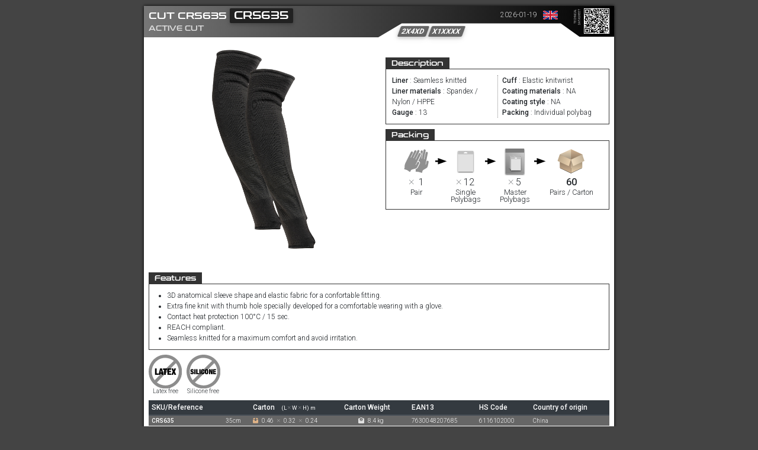

--- FILE ---
content_type: text/html; charset=UTF-8
request_url: https://download.activegear.eu/datasheet/en/CRS635
body_size: 13286
content:

<!DOCTYPE html>
<html lang="en">

<head>
    <meta charset="UTF-8">

    <meta name="viewport" content="width=device-width, initial-scale=1, shrink-to-fit=no">
    <meta http-equiv="x-ua-compatible" content="ie=edge">
    <title>CRS635 🇬🇧</title>
    <link rel="icon" type="image/png" href="img/favicon.png" />
    <link rel="stylesheet" href="/css/all.min.css">
    <link rel="stylesheet" href="https://fonts.googleapis.com/css?family=Roboto:300,400,500,700&display=swap">
    <link rel="stylesheet" href="/css/bootstrap.min.css">
    <link rel="stylesheet" href="/css/mdb.min.css">
    <link rel="stylesheet" href="/css/style.css?version=092254">
    <link rel="stylesheet" href="/css/print.css?version=092254" media="print">
    <base href="/" target="_blank">
</head>

<body>

                <main>
                <section>
                    <header>
                        <!--<div class="title">ACTIVE CUT <span class="badge badge-dark">CRS635</span></div>-->
                        <div class="title2">
                            <div class="d-inline-block rangeCode">
                                CUT CRS635 <span class="badge badge-dark">CRS635</span>
                            </div>
                            <br />
                            <div class="d-inline-block name">
                                ACTIVE CUT 
                            </div>
                        </div>
                        <div class="lang">
                            2026-01-19                            <img data-checksum="ee2efc4506d3338ff587fe7e1f4cb802" src="img/lang/en.svg">
                        </div>
                        <div class="qrTextConformity">Technical Datasheet</div>
                        <div id="qr">
                                                        <img src="img/qr/TS_en-CRS635.png" />
                        </div>
                    </header>
                    <picture>
                                                    <img data-checksum="2085c10176a90e785b9a02984ab2b8e4" src="img/products/CRS635.jpg">
                                            </picture>

                    <div class="performances">
                        <span class="badge badge-dark mr-1">2X4XD</span><span class="badge badge-dark mr-1">X1XXXX</span><span class="badge badge-dark mr-1"></span><span class="badge badge-dark mr-1"></span><span class="badge badge-dark mr-1"></span>
                    </div>

                    <aside>
                        
                        <article class="description columns">
                            <h2>Description</h2>
                            <p>
                                <span><strong>Liner</strong> : Seamless knitted</span><br /><span><strong>Liner materials</strong> : Spandex / Nylon / HPPE</span><br /><span><strong>Gauge</strong> : 13</span><br /><span><strong>Cuff</strong> : Elastic knitwrist</span><br /><span><strong>Coating materials</strong> : NA</span><br /><span><strong>Coating style</strong> : NA</span><br /><span><strong>Packing</strong> : Individual polybag</span><br />                            </p>
                        </article>
                        <article class="packing">
                            <h2>Packing</h2>
                            <div>
                                <figure>
                                    <img data-checksum="ea72d7912bfd40095cc5d4e22d024dac" src="img/icon/gloves-pair.svg"><br />
                                    <figcaption>
                                        <i class="fa-thin fa-xmark fa-xs mr-1"></i>
                                        1                                    </figcaption>
                                    <figcaption>
                                        Pair                                    </figcaption>
                                </figure>
                                <figure>
                                    <img data-checksum="9ae693cec6f6d3091c281de9bd3b7f0a" src="img/icon/arrow.svg">
                                    <figcaption>&nbsp;</figcaption>
                                    <figcaption>&nbsp;</figcaption>
                                </figure>
                                <figure>
                                    
                                    <img data-checksum="166dc16ed30c364c56d6d71d56f72591" src="img/icon/singleBag.svg"><br />
                                    <figcaption><i class="fa-thin fa-xmark fa-xs mr-1"></i>12</figcaption>
                                    <figcaption>
                                        Single<br />Polybags                                    </figcaption>
                                </figure>
                                <figure>
                                    <img data-checksum="9ae693cec6f6d3091c281de9bd3b7f0a" src="img/icon/arrow.svg">
                                    <figcaption>&nbsp;</figcaption>
                                    <figcaption>&nbsp;</figcaption>
                                </figure>

                                                                    <figure>
                                        <img data-checksum="f37932d19eb81c51021f17f9a1fb1e47" src="img/icon/polyBag.svg"><br />
                                        <figcaption><i class="fa-thin fa-xmark fa-xs mr-1"></i>5</figcaption>
                                        <figcaption>
                                            Master<br />Polybags                                        </figcaption>
                                    </figure>
                                    <figure>
                                        <img data-checksum="9ae693cec6f6d3091c281de9bd3b7f0a" src="img/icon/arrow.svg">
                                        <figcaption>&nbsp;</figcaption>
                                        <figcaption>&nbsp;</figcaption>
                                    </figure>
                                
                                <figure>
                                    <img data-checksum="a5126ae3ac56229188e77918442d4425" src="img/icon/carton.svg"><br />
                                    <figcaption><strong>60</strong></figcaption>
                                    <figcaption>
                                        Pairs                                        /
                                        Carton                                    </figcaption>
                                </figure>
                            </div>
                        </article>
                    </aside>



                    <div class="complement">
                        <article class="features">
                            <h2>Features</h2>
                            <ul>
                                <li>3D anatomical sleeve shape and elastic fabric for a confortable fitting.</li><li>
Extra fine knit with thumb hole specially developed for a comfortable wearing with a glove.</li><li>
Contact heat protection 100°C / 15 sec.</li><li>
REACH compliant.</li><li>
Seamless knitted for a maximum comfort and avoid irritation.</li>                            </ul>
                        </article>

                                                <div class="mt-2 icons ">
                            <figure class="mb-0"><img data-checksum="062f7ed94760d01d627775ca3f41f7d0" src="img/icon/latexFree.svg" class="attributeIcon"><figcaption>Latex free</figcaption></figure><figure class="mb-0"><img data-checksum="75044ff7c956a13657c3b85955e20c99" src="img/icon/siliconFree.svg" class="attributeIcon"><figcaption>Silicone free</figcaption></figure>                        </div>

                        <div class="references">
                                                            <table class="table table-sm table-dark">
                                    <thead>
                                        <tr>
                                            <th scope="col"><strong>SKU/Reference</strong></th>
                                            <th scope="col"></th>
                                            <th scope="col"><strong>Carton</strong> <small class="ml-2">(L <i class="fa-thin fa-xmark fa-xs"></i> W <i class="fa-thin fa-xmark fa-xs"></i> H) m</small> </th>
                                            <th scope="col"><strong>Carton Weight</strong></th>
                                            <th scope="col"><strong>EAN13</strong></th>
                                            <th scope="col"><strong>HS Code</strong></th>
                                            <th scope="col"><strong>Country of origin</strong></th>
                                        </tr>
                                    </thead>
                                    <tbody>
                                                                                    <tr>
                                                <td><strong>CRS635</strong></td>
                                                <td>
                                                    35cm                                                </td>
                                                <td>
                                                                                                            <i class="fa-solid fa-box-taped mr-1 brown-text"></i>
                                                        0.46                                                        <i class="fa-thin fa-xmark fa-xs mx-1"></i>
                                                        0.32                                                        <i class="fa-thin fa-xmark fa-xs mx-1"></i>
                                                        0.24                                                                                                    </td>
                                                <td>
                                                                                                            <i class="fa-solid fa-weight-scale text-light ml-4 mr-1"></i>
                                                        <!--<i class="fa-solid fa-weight-hanging text-white"></i>-->
                                                        8.4 kg
                                                                                                    </td>
                                                <td>7630048207685</td>
                                                <td>6116102000</td>
                                                <td>
                                                    China                                                </td>
                                            </tr>
                                                                            </tbody>
                                </table>
                                                    </div>
                    </div>



                                            <article class="standards">
                            <h2>Standards</h2>
                            <div>
                                <div class="row text-center">
                                    <div class="col"><figure><figcaption>EN388:2016 + A1:2018</figcaption><img data-checksum="3da07ccd28f7158fdbcf8f54a65a29a3" src="img/standards/EN388.svg"><figcaption class=>2X4XD</figcaption></figure></div><div class="col"><figure><figcaption>EN407:2020</figcaption><img data-checksum="8eb23969a3236d01b1e81cbd507ec508" src="img/standards/EN407-2.svg"><figcaption class=>X1XXXX</figcaption></figure></div><div class="col"><figure><figcaption>EN ISO 21420 :2020</figcaption><figcaption class=></figcaption></figure></div><div class="col"><figure><img data-checksum="bfec52f9055679021430ff5ff0567bb6" src="img/standards/cat2.svg"><figcaption class=></figcaption></figure></div><div class="col"><figure><img data-checksum="ee43ab64b5db9395e0b9ab8cc1054b74" src="img/standards/ce.svg"><figcaption class=></figcaption></figure></div>                                </div>
                            </div>
                        </article>
                    
                    <footer>
                        This product  complies with the <strong>European Directive (EU)</strong> <strong>2016/425</strong> on Personal Protective Equipment.CE Certificate n° <strong>0075/2706/162/03/22/0494</strong> issued by the <strong>CTC</strong> (notified body n ° <strong>0075</strong>).
                        
                    </footer>
                    <img id="iso" data-checksum="14c20f4302e2995561515d7c8a2bd2ff" src="img/icon/iso.svg" alt="ISO 9001:2015, ISO 14001:2015, ISO 45001:2018" />
                    <div id="isoText">
                        ISO 9001:2015<br />ISO 14001:2015<br />ISO 45001:2018
                    </div>
                    <div id="address">
                        ACTIVE GEAR SA - 58d Route de Chantemerle - 1763 Granges-Paccot - Switzerland
                    </div>
                </section>
            </main>

        
    <script type="text/javascript" src="js/jquery.min.js"></script>
    <script type="text/javascript" src="js/popper.min.js"></script>
    <script type="text/javascript" src="js/bootstrap.min.js"></script>
    <script type="text/javascript" src="js/mdb.min.js"></script>

</body>

</html>


--- FILE ---
content_type: text/css
request_url: https://download.activegear.eu/css/style.css?version=092254
body_size: 13439
content:
@font-face {
    font-family: "Conthrax";
    src: url("../webfonts/ConthraxSb-Regular.eot");
    src:
        url("../webfonts/ConthraxSb-Regular.eot?#iefix") format("embedded-opentype"),
        url("../webfonts/ConthraxSb-Regular.woff2") format("woff2"),
        url("../webfonts/ConthraxSb-Regular.woff") format("woff"),
        url("../webfonts/ConthraxSb-Regular.ttf") format("truetype"),
        url("../webfonts/ConthraxSb-Regular.svg#ConthraxSb-Regular") format("svg");
    font-weight: normal;
    font-style: normal;
    font-display: swap;
}

body {
    background: #444;
    height: auto;
}

main {
    position: relative;
    margin: 0 auto !important;
    width: 21cm;
}

section {
    width: 21cm;
    min-height: 29.7cm;
    background: #fff !important;
    overflow: hidden !important;
    position: relative;
    background-image: url("../img/background2.svg") !important;
    background-size: cover !important;
}

html section {
    box-shadow: 0 0 5px #000;
    margin: 10px 0;
}

.nobreak {
    break-inside: avoid-page !important;
    min-height: 1cm;
}

.navbar-brand {
    font-family: "Conthrax", Helvetica, sans-serif;
}

header .title2 {
    padding-left: 8px;
    width: 11cm;
    height: 100%;
    position: absolute;
}

header .title2 .rangeCode {
    line-height: 0.9cm;
    vertical-align: middle;
    font-family: "Conthrax", Helvetica, sans-serif;
    font-size: 16px;
    color: #fff !important;
}

header .title2 .rangeCode .badge {
    font-size: 1.1em;
}

header .title2 .name {
    margin-top: -17px;
    vertical-align: middle;
    font-family: "Conthrax", Helvetica, sans-serif;
    font-size: 12px;
    color: #ddd !important;
}

header {
    height: 1.4cm;
    width: 100%;
    position: absolute;
}

header .title {
    height: 100%;
    width: 11cm;
    padding-left: 0.5cm;
    position: absolute;
    line-height: 1.4cm;
    vertical-align: middle;
    font-family: "Conthrax", Helvetica, sans-serif;
    font-size: 20px;
    color: #fff !important;
}
header .title span {
    vertical-align: 3px;
    padding-top: 5px;
}

header .lang {
    height: 100%;
    width: 9.5cm;
    height: 0.8cm;
    line-height: 0.8cm;
    padding-right: 0.2cm;
    position: absolute;
    right: 2.3cm;
    text-align: right;
    font-size: 12px;
    color: #ccc !important;
}
header .lang img {
    height: 0.4cm;
    margin-left: 0.2cm;
}

header #qr {
    position: absolute;
    right: 0.2cm;
    top: 0.1cm;
    height: 43px;
    width: 43px;
    background: #fff !important;
    border: solid 1px #fff;
}

header .qrTextConformity {
    font-size: 5px;
    text-transform: uppercase;
    text-align: right;
    position: absolute;
    color: #fff;
    transform: rotate(-90deg);
    -webkit-transform: rotate(-90deg);
    width: 1.3cm;
    right: 1cm;
    top: 0.6cm;
}

header .qrTextDatasheet {
    font-size: 4px;
    text-transform: uppercase;
    text-align: right;
    position: absolute;
    color: #fff;
    transform: rotate(-90deg);
    -webkit-transform: rotate(-90deg);
    width: 1.3cm;
    right: 1cm;
    top: 0.6cm;
}

.performances {
    position: absolute;
    width: 7.4cm;
    height: 1.4cm;
    top: 0.85cm;
    right: 2.2cm;
    font-size: 1em;
    line-height: 1.2em;
}

.performances .badge {
    transform: skew(-20deg);
}

.performances .badge.badge-dark {
    transform: skew(-20deg);
    background-color: #666 !important;
    border: none !important;
}

.performances .badge.badge-light {
    -webkit-box-shadow:
        0 2px 5px 0 rgba(0, 0, 0, 0.16),
        0 2px 10px 0 rgba(0, 0, 0, 0.12) !important;
    box-shadow:
        0 2px 5px 0 rgba(0, 0, 0, 0.16),
        0 2px 10px 0 rgba(0, 0, 0, 0.12) !important;
    border: none !important;
}

picture {
    position: absolute;
    width: 10.3cm;
    height: 10.3cm;
    top: 1.6cm;
    left: 0.2cm;
}

picture img {
    max-width: 100%;
    max-height: 100%;
}

aside {
    position: absolute;
    width: 10cm;
    height: 10.3cm;
    right: 0.2cm;
    top: 2.1cm;
}

aside .references table {
    color: #fff !important;
    background: #666;
    border: 0;
}

aside .references table thead {
    border: none;
}

aside .references table thead tr:first-child th {
    font-weight: bold;
    padding: 2px 0;
    border-color: #999;
    border-bottom: #888;
}

aside .references table thead tr th:first-child {
    border-left: none;
}

aside .references table thead tr:first-child {
    border-top: none;
}

aside .references table thead tr:last-child th {
    font-size: 11px;
    padding: 2px 0 0 0;
    border-color: #999;
    border-bottom: none;
}

aside .references table tbody tr td {
    font-weight: bold;
    background: #999;
    border-color: #666;
    padding: 2px 0;
}

aside .references table tbody tr td {
    border-bottom: none;
}
aside .references table tbody tr td:first-child {
    border-left: #999;
}

aside .references table tbody tr td:last-child {
    border-right: #999;
}

div.references {
    margin-top: 10px;
}

div.references .brown-text {
    color: #e0b387 !important;
}

div.references table tr th {
    padding-top: 3px;
    padding-bottom: 3px;
    font-size: 12px;
}

div.references table tr td {
    padding-top: 1px;
    padding-bottom: 1px;
    font-size: 10px;
    background-color: #666;
}

article h2 {
    font-family: "Conthrax", Helvetica, sans-serif;
    color: #fff !important;
    background-color: #333;
    margin-top: 8px;
    margin-bottom: 0;
    font-size: 12px;
    display: inline-block;
    padding: 3px 10px;
}

article p {
    font-size: 12px;
    border: solid 1px #333;
    margin-top: -2px;
    margin-bottom: 0px;
    padding: 10px;
}

article ul {
    font-size: 12px;
    border: solid 1px #333;
    margin-top: -2px;
    margin-bottom: 0px;
    padding: 10px 10px 10px 30px;
}

article.packing div {
    border: solid 1px #333;
    margin-top: -2px;
    margin-bottom: 0px;
    padding: 10px;
    text-align: center;
    vertical-align: top;
}

article.packing div figure {
    display: inline-block;
    margin-bottom: 0;
    vertical-align: top;
}

article.packing div figure img {
    height: 1.3cm;
}

article.packing div figure figcaption {
    line-height: 1em;
    margin-top: 3px;
}
article.packing div figure figcaption:last-child {
    font-size: 0.8em;
}

article.description p {
    max-height: 5cm;
    overflow: hidden;
}

article.description.columns p {
    column-count: 2;
    column-gap: 15px;
    column-rule: 1px dotted #888888;
    -webkit-column-count: 2;
    -webkit-column-gap: 15px;
    -webkit-column-rule: 1px dotted #888888;
}

article.description.columns p span {
    break-before: column;
    display: inline-block;
}

.complement {
    position: absolute;
    top: 11.7cm;
    left: 0.2cm;
    right: 0.2cm;
    height: 11cm;
}

.complement .icons figure {
    display: inline-block;
    vertical-align: top;
}

.complement .icons figure figcaption {
    font-size: 10px;
    text-align: center;
    max-width: 1.5cm;
    line-height: 1em;
}

.complement figure {
    margin-right: 0.2cm;
    display: inline-block;
}

.complement figure .attributeIcon {
    height: 1.5cm;
    max-height: 1.5cm;
    max-width: 1.5cm;
}

article.standards {
    position: absolute;
    bottom: 1.5cm;
    left: 0.2cm;
    right: 0.2cm;
}

article.standards.conformity {
    position: relative;
    bottom: initial;
    left: initial;
    right: initial;
}

article.standards > div {
    border: solid 1px #333;
    margin-top: -2px;
    margin-bottom: 0px;
    margin-left: 0;
    margin-right: 0;
    padding: 10px 5px 5px 5px;
    text-align: center;
    vertical-align: top;
}

article.standards div figure {
    margin-bottom: 0;
}

article.standards div figure figcaption {
    font-size: 12px;
    font-weight: bold;
    line-height: 1em;
    margin-bottom: 3px;
    text-align: center;
}

article.standards div figure figcaption.glassTitle {
    font-weight: normal;
    text-transform: uppercase;
    font-size: 0.5em;
    color: #888;
}

article.standards div figure figcaption .badge {
    transform: skew(-20deg);
}

article.standards div figure figcaption.lead {
    font-size: 1.1em;
}

article.standards div figure img {
    height: 1.2cm;
    margin-bottom: 3px;
}

footer {
    position: absolute;
    color: #888;
    font-size: 10px;
    line-height: 11px;
    bottom: 0.7cm;
    left: 0.3cm;
    right: 5.5cm;
}

#iso {
    position: absolute;
    bottom: 0.55cm;
    right: 4.2cm;
    height: 1cm;
}

#isoText {
    position: absolute;
    bottom: 0.7cm;
    right: 2.5cm;
    font-size: 8px;
    font-weight: bold;
    color: #444 !important;
    text-align: left;
    line-height: 1em;
}

.list-group-flush li.list-group-item {
    padding: 0 5px;
}

.iconLink {
    display: inline-block;
    text-align: center;
    line-height: 8px;
    margin-top: 13px;
}

.iconLink span {
    display: inline-block;
    font-size: 8px;
    margin-top: 6px;
}

.table-dark {
    color: #fff !important;
    background-color: #343a40 !important;
}

.table-dark td,
.table-dark th,
.table-dark thead th {
    border-color: #454d55 !important;
    background-color: #343a40 !important;
}

div.references table tr td {
    background-color: #666 !important;
}

table.table-sm th,
table.table-sm td {
    padding-top: 0.3rem;
    padding-bottom: 0.3rem;
}

input[type="search"]::-webkit-search-cancel-button,
input[type="search"]::-webkit-search-decoration,
input[type="search"]::-webkit-search-results-decoration {
    color: #fff;
}
div.dataTables_wrapper div.dataTables_length select,
div.dataTables_wrapper div.dataTables_length input {
    width: 50px;
}

.dataTables_filter *,
.page-link {
    color: #fff !important;
}

input[type="search"]::-webkit-search-cancel-button,
input[type="search"]::-webkit-search-decoration,
input[type="search"]::-webkit-search-results-decoration {
    color: #ddd !important;
}

::placeholder {
    color: #ddd !important;
    opacity: 1; /* Firefox */
}

:-ms-input-placeholder {
    color: #ddd !important;
}

::-ms-input-placeholder {
    color: #ddd !important;
}

.select-wrapper span.caret {
    color: #fff;
}

.dataTables_info {
    color: #fff;
}

.pagination .page-item .page-link:hover {
    color: #444 !important;
}

.dataTables_length,
.pagination .page-item.disabled .page-link,
.dataTables_info {
    color: #868e96 !important;
}

.dataTables_length .select-dropdown.form-control {
    color: #fff !important;
    border-radius: 0;
}

ul .dropdown-content {
    color: #444 !important;
}

table.dataTable thead .sorting:after,
table.dataTable thead .sorting:before,
table.dataTable thead .sorting_asc:after,
table.dataTable thead .sorting_asc:before,
table.dataTable thead .sorting_asc_disabled:after,
table.dataTable thead .sorting_asc_disabled:before,
table.dataTable thead .sorting_desc:after,
table.dataTable thead .sorting_desc:before,
table.dataTable thead .sorting_desc_disabled:after,
table.dataTable thead .sorting_desc_disabled:before {
    bottom: 0.5em;
}

.dataTables_filter,
.select-dropdown.form-control,
div.dataTables_wrapper div.dataTables_length.d-flex.flex-row label {
    margin-bottom: 0;
}
.md-form {
    margin-top: 0;
}

.select-wrapper input.select-dropdown {
    margin-bottom: 10px;
}

div.dataTables_wrapper div.dataTables_length.d-flex.flex-row .select-wrapper.mdb-select span,
div.dataTables_wrapper div.dataTables_length.d-flex.flex-row .select-wrapper.mdb-select .select-dropdown {
    margin-top: 0;
}

div.dataTables_wrapper div.dataTables_length.d-flex.flex-row label {
    margin-top: 5px;
}

.md-form input:not([type]):focus:not([readonly]),
.md-form input[type="text"]:not(.browser-default):focus:not([readonly]),
.md-form input[type="password"]:not(.browser-default):focus:not([readonly]),
.md-form input[type="email"]:not(.browser-default):focus:not([readonly]),
.md-form input[type="url"]:not(.browser-default):focus:not([readonly]),
.md-form input[type="time"]:not(.browser-default):focus:not([readonly]),
.md-form input[type="date"]:not(.browser-default):focus:not([readonly]),
.md-form input[type="datetime"]:not(.browser-default):focus:not([readonly]),
.md-form input[type="datetime-local"]:not(.browser-default):focus:not([readonly]),
.md-form input[type="tel"]:not(.browser-default):focus:not([readonly]),
.md-form input[type="number"]:not(.browser-default):focus:not([readonly]),
.md-form input[type="search"]:not(.browser-default):focus:not([readonly]),
.md-form input[type="phone"]:not(.browser-default):focus:not([readonly]),
.md-form input[type="search-md"]:focus:not([readonly]),
.md-form textarea.md-textarea:focus:not([readonly]) {
    border-bottom: 1px solid #fff;
    -webkit-box-shadow: 0 1px 0 0 #fff;
    box-shadow: 0 1px 0 0 #fff;
}

#address {
    position: absolute;
    bottom: 2px;
    left: 8cm;
    color: #eee !important;
    font-size: 10px;
}

::-webkit-search-cancel-button {
    color: #fff !important;
    background-color: #fff;
}

.tableWrapper {
    margin-top: -18px;
}

dropdown-content li > a,
.dropdown-content li > span {
    color: #444;
}

.conformityImage {
    max-height: 2cm;
}

p.signature {
    font-size: 12px;
}

.iso {
    line-height: 1em;
}

.imageConformity {
    width: 165px !important;
    height: 165px !important;
}

header #qr img {
    height: 41px;
    width: 41px;
}

.row {
    display: -webkit-box;
    display: -webkit-flex;
    display: flex;
}

.row > div {
    -webkit-box-flex: 1;
    -webkit-flex: 1;
    flex: 1;
}

.performances .badge {
    -webkit-transform: skew(-20deg);
    transform: skew(-20deg);
}

.signature.iso {
    font-weight: bold;
}

--- FILE ---
content_type: text/css
request_url: https://download.activegear.eu/css/print.css?version=092254
body_size: 1491
content:
@page {
    size: A4 portrait;
    margin: 0;
}

:root {
    /* marge blanche autour de la "page" imprimée */
    --page-margin: 10mm !important; /* ↑ augmentez si l’imprimante rogne en bord */
    /* mode secours d’échelle globale (1.00 = 100%) */
    --fit-scale: 0.96 !important; /* ex: 0.96 si ça déborde */
    /* active le mode secours (0 = off, 1 = on) */
    --fit-enabled: 0 !important; /* passez à 1 pour forcer un scale */
}

@media print {
    html,
    body {
        margin: 0 !important;
        padding: 0 !important;
        background: #fff !important; /* retire le fond gris du body */
        color: inherit !important;
        -webkit-print-color-adjust: exact !important;
        print-color-adjust: exact !important;
    }

    main {
        background: transparent !important;
        box-shadow: none !important;
        padding: 0 !important;
    }

    html, body, main {
        min-width: 210mm !important;
        min-height: 290mm !important;
        width: 210mm !important;
        height: 290mm !important;
        margin: 0 auto!important;
    }

    section {
        margin: 0 auto !important;
        position: absolute;
    }

    *,
    *::before,
    *::after {
        text-shadow: none !important;
        box-shadow: none !important;
    }

    img,
    svg,
    canvas,
    video {
        page-break-inside: avoid !important;
        break-inside: avoid !important;
        image-rendering: auto;
    }

    #address {
    position: absolute;
    bottom: 0.5mm;
    left: 8cm;
    color: #eee !important;
    font-size: 10px;
}
}


--- FILE ---
content_type: image/svg+xml
request_url: https://download.activegear.eu/img/icon/singleBag.svg
body_size: 1524
content:
<?xml version="1.0" encoding="UTF-8"?>
<!DOCTYPE svg PUBLIC "-//W3C//DTD SVG 1.1//EN" "http://www.w3.org/Graphics/SVG/1.1/DTD/svg11.dtd">
<svg version="1.1" xmlns="http://www.w3.org/2000/svg" xmlns:xlink="http://www.w3.org/1999/xlink" x="0" y="0" width="128" height="128" viewBox="0, 0, 128, 128">
  <defs>
    <clipPath id="Clip_1">
      <path d="M24.007,10.356 L103.075,10.356 L103.075,117.5 L24.007,117.5 z M97.075,18.356 L30.007,18.356 L30.007,109.5 L97.075,109.5 L97.075,18.356 z"/>
    </clipPath>
    <filter id="Shadow_2">
      <feGaussianBlur in="SourceAlpha" stdDeviation="2.5"/>
      <feOffset dx="0" dy="2" result="offsetblur"/>
      <feFlood flood-color="#000000"/>
      <feComposite in2="offsetblur" operator="in"/>
    </filter>
  </defs>
  <g id="Calque_1">
    <g>
      <g>
        <g>
          <path d="M97.075,18.356 L97.075,109.5 L30.007,109.5 L30.007,18.356 L97.075,18.356 z" clip-path="url(#Clip_1)" filter="url(#Shadow_2)" fill="rgba(0,0,0,0.75)"/>
          <path d="M30.007,18.356 L97.075,18.356 L97.075,109.5 L30.007,109.5 L30.007,18.356 z" fill="#E2E2E2"/>
        </g>
      </g>
      <path d="M30.007,18.356 L97.075,18.356 L97.075,32.883 L30.007,32.883 L30.007,18.356 z" fill="#C1C1C1"/>
      <g>
        <path d="M57.678,28.679 C56.53,28.679 55.599,27.749 55.599,26.601 C55.599,25.454 56.53,24.523 57.678,24.523 L60.745,24.523 C61.153,23.246 62.289,22.686 63.541,22.56 C64.866,22.591 65.839,23.337 66.337,24.523 L69.404,24.523 C70.554,24.523 71.485,25.454 71.485,26.601 C71.485,27.749 70.554,28.679 69.404,28.679 L57.678,28.679 z" fill="#FFFFFF"/>
      </g>
    </g>
  </g>
</svg>


--- FILE ---
content_type: image/svg+xml
request_url: https://download.activegear.eu/img/lang/en.svg
body_size: 1038
content:
<?xml version="1.0" encoding="UTF-8"?>
<!DOCTYPE svg PUBLIC "-//W3C//DTD SVG 1.1//EN" "http://www.w3.org/Graphics/SVG/1.1/DTD/svg11.dtd">
<svg version="1.1" xmlns="http://www.w3.org/2000/svg" xmlns:xlink="http://www.w3.org/1999/xlink" x="0" y="0" width="500" height="300" viewBox="0, 0, 500, 300">
  <g id="Calque_1">
    <path d="M-0,0 L-0,300 L500,300 L500,0 z" fill="#00247D"/>
    <g>
      <path d="M-0,0 L500,300 M500,0 L-0,300" fill="#000000"/>
      <path d="M-0,0 L500,300 M500,0 L-0,300" fill-opacity="0" stroke="#FFFFFF" stroke-width="55"/>
    </g>
    <g>
      <path d="M-0,0 L500,300 M500,0 L-0,300" fill="#000000"/>
      <path d="M-0,0 L500,300 M500,0 L-0,300" fill-opacity="0" stroke="#CF142B" stroke-width="36.667"/>
    </g>
    <g>
      <path d="M250,0 L250,300 M-0,150 L500,150" fill="#000000"/>
      <path d="M250,0 L250,300 M-0,150 L500,150" fill-opacity="0" stroke="#FFFFFF" stroke-width="91.667"/>
    </g>
    <g>
      <path d="M250,0 L250,300 M-0,150 L500,150" fill="#000000"/>
      <path d="M250,0 L250,300 M-0,150 L500,150" fill-opacity="0" stroke="#CF142B" stroke-width="55"/>
    </g>
  </g>
</svg>


--- FILE ---
content_type: image/svg+xml
request_url: https://download.activegear.eu/img/standards/ce.svg
body_size: 1114
content:
<?xml version="1.0" encoding="UTF-8"?>
<!DOCTYPE svg PUBLIC "-//W3C//DTD SVG 1.1//EN" "http://www.w3.org/Graphics/SVG/1.1/DTD/svg11.dtd">
<svg version="1.1" xmlns="http://www.w3.org/2000/svg" xmlns:xlink="http://www.w3.org/1999/xlink" x="0" y="0" width="28.667" height="31.571" viewBox="0, 0, 28.667, 31.571">
  <g id="" transform="translate(-653.167, -465.799)">
    <g id="ce">
      <path d="M662.181,487.528 C658.358,486.827 655.81,483.164 656.479,479.342 C657.148,475.615 660.62,473.067 664.378,473.577 L664.378,470.392 C660.493,470.041 656.766,471.889 654.695,475.201 C652.657,478.482 652.657,482.686 654.695,485.999 C656.734,489.312 660.493,491.159 664.378,490.777 L664.378,487.592 C663.678,487.687 662.913,487.687 662.181,487.528 z" fill="#000000"/>
      <path d="M681.833,487.655 C681.101,487.751 680.336,487.751 679.572,487.624 C676.642,487.082 674.476,484.821 673.902,482.049 L679.731,482.049 L679.731,478.992 L673.966,478.992 C674.826,475.488 678.202,473.163 681.802,473.672 L681.802,470.392 C677.916,469.977 674.125,471.825 672.055,475.169 C669.984,478.482 669.984,482.686 672.087,486.031 C674.157,489.344 677.948,491.191 681.833,490.777 L681.833,487.655 z" fill="#000000"/>
    </g>
  </g>
</svg>


--- FILE ---
content_type: image/svg+xml
request_url: https://download.activegear.eu/img/icon/iso.svg
body_size: 7658
content:
<?xml version="1.0" encoding="UTF-8"?>
<!DOCTYPE svg PUBLIC "-//W3C//DTD SVG 1.1//EN" "http://www.w3.org/Graphics/SVG/1.1/DTD/svg11.dtd">
<svg version="1.1" xmlns="http://www.w3.org/2000/svg" xmlns:xlink="http://www.w3.org/1999/xlink" x="0" y="0" width="595.28" height="544" viewBox="0, 0, 595.28, 544">
  <g id="Calque_1">
    <path d="M168.645,226.154 L168.645,183.537 L57.414,183.537 L57.414,226.154 L82.933,226.154 L82.933,317.314 L57.414,317.314 L57.414,359.931 L168.645,359.931 L168.645,317.314 L143.126,317.314 L143.126,226.154 z" fill="#000000"/>
    <path d="M291.395,251.22 C284.52,249.22 249.145,239.095 243.02,237.095 C236.895,235.095 231.895,232.22 231.895,228.595 C231.895,224.97 237.52,221.095 248.895,221.095 C284.77,221.095 302.004,243.22 302.004,243.22 C302.004,243.22 303.946,245.807 304.597,246.735 L339.209,246.735 L339.209,186.372 L302.052,186.372 L302.052,197.354 C299.214,195.394 278.262,181.72 245.77,181.72 C202.895,181.72 179.02,203.97 179.02,237.22 C179.02,270.47 209.145,284.22 217.52,287.72 C225.895,291.22 258.645,300.47 272.645,304.845 C286.645,309.22 291.77,312.345 291.77,314.595 C291.77,316.845 285.645,322.72 268.145,322.72 C237.662,322.72 221.964,304.744 219.209,301.263 L219.209,301.236 C218.333,300.062 217.305,298.673 216.956,298.15 C216.552,297.545 215.615,296.202 214.965,295.274 L180.353,295.274 L180.353,359.735 L219.209,359.735 L219.209,346.274 C223.73,349.283 246.873,363.72 274.645,363.72 C305.645,363.72 345.145,350.22 345.145,308.095 C345.145,265.97 298.27,253.22 291.395,251.22 z" fill="#000000"/>
    <path d="M443.805,181.127 C392.127,181.127 349.743,206.965 349.743,272.922 C349.743,338.879 395.754,363.584 444.031,363.584 C492.308,363.584 537.866,339.105 537.866,273.603 C537.866,208.101 492.31,181.127 443.805,181.127 z M444.259,319.613 C426.579,319.613 415.246,315.533 415.246,272.696 C415.246,229.858 423.633,225.325 444.938,225.325 C457.857,225.325 473.497,226.231 473.497,271.336 C473.497,316.441 461.939,319.613 444.259,319.613 z" fill="#000000"/>
    <g>
      <path d="M131.53,164.084 C143.147,146.93 157.433,131.724 173.81,119.096 C180.432,123.992 187.471,128.433 194.871,132.391 C182.473,146.211 171.365,161.522 169.525,164.084 L176.964,164.084 C181.429,158.066 190.665,145.96 200.404,135.227 C211.049,140.46 222.362,144.74 234.166,148 C231.024,154.666 228.649,160.495 227.255,164.084 L233.718,164.084 C235.203,160.388 237.379,155.233 240.094,149.537 C255.152,153.216 270.93,155.278 287.071,155.592 L287.071,164.085 L293.071,164.085 L293.071,155.621 C309.094,155.504 324.785,153.678 339.79,150.247 C342.348,155.658 344.407,160.543 345.83,164.084 L352.293,164.084 C350.953,160.637 348.711,155.127 345.75,148.788 C357.765,145.662 369.294,141.494 380.152,136.343 C389.518,146.791 398.274,158.275 402.585,164.084 L410.023,164.084 C408.24,161.601 397.707,147.078 385.738,133.579 C393.967,129.326 401.769,124.487 409.062,119.096 C425.439,131.724 439.726,146.93 451.342,164.084 L458.559,164.084 C423.071,109.313 361.417,72.997 291.435,72.997 C221.453,72.997 159.799,109.313 124.311,164.084 L131.53,164.084 z M236.843,142.513 C225.615,139.48 214.842,135.504 204.686,130.64 C206.066,129.206 207.445,127.817 208.808,126.502 C222.715,113.091 245.589,98.365 250.603,95.195 C254.672,97.43 259.112,99.32 263.835,100.82 C260.167,105.63 252.965,115.394 245.122,127.779 C242.069,132.599 239.288,137.665 236.843,142.513 z M287.071,149.59 C271.875,149.286 257.017,147.394 242.815,144.026 C245.036,139.684 247.514,135.216 250.191,130.99 C259.227,116.723 267.379,106.011 270.095,102.526 C275.514,103.799 281.209,104.604 287.071,104.867 L287.071,149.59 z M293.071,149.62 L293.071,104.935 C298.854,104.837 304.512,104.225 309.927,103.136 C313.031,107.151 320.799,117.475 329.358,130.99 C332.174,135.437 334.771,140.151 337.08,144.706 C322.928,147.836 308.156,149.508 293.071,149.62 z M343.095,143.285 C340.558,138.205 337.641,132.855 334.426,127.779 C326.988,116.033 320.124,106.643 316.307,101.601 C321.33,100.19 326.072,98.356 330.426,96.137 C337.465,100.649 357.909,114.129 370.74,126.502 C372.443,128.145 374.169,129.9 375.893,131.72 C365.525,136.507 354.535,140.382 343.095,143.285 z M404.038,115.345 C396.999,120.426 389.478,124.978 381.559,128.98 C379.346,126.606 377.114,124.313 374.905,122.183 C362.904,110.61 345.035,98.469 336.28,92.768 C339.254,90.84 341.974,88.708 344.399,86.387 C366.07,92.579 386.189,102.48 404.038,115.345 z M291.437,78.997 C307.281,78.997 322.68,80.93 337.425,84.548 C326.235,93.637 309.468,98.969 291.437,98.969 C273.324,98.969 256.603,93.654 245.428,84.553 C260.178,80.932 275.584,78.997 291.437,78.997 z M238.472,86.387 C240.446,88.279 242.607,90.049 244.948,91.681 C237.016,96.785 217.479,109.806 204.644,122.182 C202.796,123.964 200.933,125.862 199.077,127.824 C191.978,124.107 185.208,119.944 178.837,115.345 C196.683,102.48 216.801,92.58 238.472,86.387 z" fill="#000000"/>
      <path d="M451.352,379.917 C439.982,396.71 426.052,411.634 410.109,424.102 C402.516,418.392 394.366,413.288 385.747,408.83 C396.13,397.118 405.433,384.636 408.877,379.918 L401.405,379.918 C396.799,386.068 388.736,396.501 380.16,406.068 C369.302,400.915 357.774,396.744 345.757,393.619 C348.298,388.178 350.305,383.356 351.671,379.918 L345.189,379.918 C343.815,383.27 341.988,387.523 339.793,392.166 C324.797,388.74 309.108,386.915 293.072,386.799 L293.072,379.918 L287.072,379.918 L287.072,386.826 C270.918,387.139 255.141,389.199 240.092,392.873 C237.748,387.956 235.805,383.439 234.362,379.918 L227.879,379.918 C229.31,383.522 231.446,388.646 234.162,394.408 C222.355,397.669 211.038,401.943 200.394,407.179 C191.45,397.32 182.933,386.307 178.146,379.917 L170.674,379.917 C174.232,384.792 184.059,397.974 194.871,410.024 C187.084,414.194 179.69,418.893 172.765,424.101 C156.821,411.633 142.891,396.709 131.522,379.916 L124.316,379.916 C159.805,434.687 221.457,471.003 291.438,471.003 C361.418,471.003 423.071,434.688 458.56,379.916 L451.352,379.916 z M343.098,399.125 C354.542,402.027 365.532,405.901 375.901,410.69 C374.174,412.512 372.447,414.27 370.741,415.916 C357.95,428.249 337.571,441.698 330.479,446.246 C326.125,444.018 321.377,442.184 316.338,440.773 C320.162,435.722 327.008,426.35 334.426,414.637 C337.643,409.56 340.56,404.207 343.098,399.125 z M293.071,392.798 C308.168,392.91 322.94,394.577 337.083,397.703 C334.773,402.261 332.176,406.976 329.357,411.427 C320.81,424.923 313.054,435.236 309.941,439.263 C304.541,438.187 298.883,437.58 293.07,437.484 L293.07,392.798 z M287.071,392.828 L287.071,437.546 C281.187,437.807 275.486,438.602 270.074,439.866 C267.339,436.355 259.213,425.673 250.191,411.427 C247.512,407.198 245.032,402.727 242.81,398.381 C257.004,395.017 271.862,393.131 287.071,392.828 z M236.84,399.899 C239.286,404.75 242.069,409.816 245.122,414.638 C252.959,427.013 260.156,436.771 263.827,441.585 C259.097,443.084 254.662,444.976 250.595,447.217 C245.562,444.033 222.708,429.318 208.809,415.916 C207.444,414.6 206.065,413.209 204.683,411.774 C214.837,406.908 225.609,402.931 236.84,399.899 z M177.75,427.863 C184.437,422.947 191.567,418.515 199.068,414.586 C200.926,416.55 202.793,418.451 204.643,420.235 C217.475,432.608 237.006,445.626 244.941,450.732 C242.114,452.711 239.537,454.887 237.247,457.249 C215.605,450.907 195.53,440.867 177.75,427.863 z M291.437,465.004 C275.074,465.004 259.182,462.949 244,459.098 C255.086,449.356 272.69,443.449 291.437,443.449 C310.161,443.449 327.782,449.36 338.869,459.099 C323.688,462.95 307.798,465.004 291.437,465.004 z M345.623,457.249 C342.901,454.444 339.79,451.886 336.319,449.623 C345.089,443.912 362.922,431.79 374.905,420.234 C377.115,418.103 379.347,415.809 381.562,413.433 C389.885,417.643 397.773,422.459 405.123,427.862 C387.342,440.868 367.266,450.908 345.623,457.249 z" fill="#000000"/>
    </g>
  </g>
</svg>


--- FILE ---
content_type: image/svg+xml
request_url: https://download.activegear.eu/img/icon/polyBag.svg
body_size: 7198
content:
<?xml version="1.0" encoding="UTF-8"?>
<!DOCTYPE svg PUBLIC "-//W3C//DTD SVG 1.1//EN" "http://www.w3.org/Graphics/SVG/1.1/DTD/svg11.dtd">
<svg version="1.1" xmlns="http://www.w3.org/2000/svg" xmlns:xlink="http://www.w3.org/1999/xlink" x="0" y="0" width="128" height="128" viewBox="0, 0, 128, 128">
  <defs>
    <clipPath id="Clip_1">
      <path d="M98.765,-0.045 L110.765,-0.045 L110.765,128 L98.765,128 z M104.765,7.955 L104.765,7.955 L104.765,120 L104.765,120 L104.765,7.955 z"/>
    </clipPath>
    <filter id="Shadow_2">
      <feGaussianBlur in="SourceAlpha" stdDeviation="2.5"/>
      <feOffset dx="0" dy="2" result="offsetblur"/>
      <feFlood flood-color="#000000"/>
      <feComposite in2="offsetblur" operator="in"/>
    </filter>
    <linearGradient id="Gradient_1" gradientUnits="userSpaceOnUse" x1="92.691" y1="24.364" x2="34.391" y2="103.591">
      <stop offset="0" stop-color="#C7C7C7"/>
      <stop offset="1" stop-color="#838383"/>
    </linearGradient>
    <clipPath id="Clip_3">
      <path d="M16.317,-0.045 L110.765,-0.045 L110.765,128 L16.317,128 z M104.765,7.955 L22.317,7.955 L22.317,120 L104.765,120 L104.765,7.955 z"/>
    </clipPath>
    <filter id="Shadow_4">
      <feGaussianBlur in="SourceAlpha" stdDeviation="2.5"/>
      <feOffset dx="0" dy="2" result="offsetblur"/>
      <feFlood flood-color="#000000"/>
      <feComposite in2="offsetblur" operator="in"/>
    </filter>
    <linearGradient id="Gradient_2" gradientUnits="userSpaceOnUse" x1="92.691" y1="24.364" x2="34.391" y2="103.591">
      <stop offset="0" stop-color="#C7C7C7"/>
      <stop offset="1" stop-color="#838383"/>
    </linearGradient>
    <clipPath id="Clip_5">
      <path d="M16.317,-0.045 L110.765,-0.045 L110.765,128 L16.317,128 z M104.765,7.955 L22.317,7.955 L22.317,120 L22.317,120 L22.317,7.955 L104.765,7.955 L104.765,7.955 z"/>
    </clipPath>
    <filter id="Shadow_6">
      <feGaussianBlur in="SourceAlpha" stdDeviation="2.5"/>
      <feOffset dx="0" dy="2" result="offsetblur"/>
      <feFlood flood-color="#000000"/>
      <feComposite in2="offsetblur" operator="in"/>
    </filter>
    <linearGradient id="Gradient_3" gradientUnits="userSpaceOnUse" x1="92.691" y1="24.363" x2="34.391" y2="103.591">
      <stop offset="0" stop-color="#C7C7C7"/>
      <stop offset="1" stop-color="#838383"/>
    </linearGradient>
    <clipPath id="Clip_7">
      <path d="M30.763,26.707 L86.54,26.707 L86.54,102.2 L30.763,102.2 z M80.54,34.707 L36.763,34.707 L36.763,94.2 L80.54,94.2 L80.54,34.707 z"/>
    </clipPath>
    <filter id="Shadow_8">
      <feGaussianBlur in="SourceAlpha" stdDeviation="2.5"/>
      <feOffset dx="0" dy="2" result="offsetblur"/>
      <feFlood flood-color="#000000"/>
      <feComposite in2="offsetblur" operator="in"/>
    </filter>
    <clipPath id="Clip_9">
      <path d="M35.853,31.707 L91.63,31.707 L91.63,107.2 L35.853,107.2 z M85.63,39.707 L41.853,39.707 L41.853,99.2 L85.63,99.2 L85.63,39.707 z"/>
    </clipPath>
    <filter id="Shadow_10">
      <feGaussianBlur in="SourceAlpha" stdDeviation="2.5"/>
      <feOffset dx="0" dy="2" result="offsetblur"/>
      <feFlood flood-color="#000000"/>
      <feComposite in2="offsetblur" operator="in"/>
    </filter>
    <clipPath id="Clip_11">
      <path d="M40.542,36.707 L96.319,36.707 L96.319,112.2 L40.542,112.2 z M90.319,44.707 L46.542,44.707 L46.542,104.2 L90.319,104.2 L90.319,44.707 z"/>
    </clipPath>
    <filter id="Shadow_12">
      <feGaussianBlur in="SourceAlpha" stdDeviation="2.5"/>
      <feOffset dx="0" dy="2" result="offsetblur"/>
      <feFlood flood-color="#000000"/>
      <feComposite in2="offsetblur" operator="in"/>
    </filter>
  </defs>
  <g id="Calque_1">
    <g>
      <g>
        <path d="M104.765,7.955 L104.765,120 L104.765,120 L104.765,7.955 L104.765,7.955 z" clip-path="url(#Clip_1)" filter="url(#Shadow_2)" fill="rgba(0,0,0,0.75)"/>
        <path d="M104.765,7.955 L104.765,120 L22.317,120 L22.317,120 L104.765,120 L104.765,7.955 L104.765,7.955 z" fill="url(#Gradient_1)"/>
      </g>
      <g>
        <path d="M104.765,7.955 L104.765,120 L22.317,120 L22.317,7.955 L104.765,7.955 z" clip-path="url(#Clip_3)" filter="url(#Shadow_4)" fill="rgba(0,0,0,0.75)"/>
        <path d="M22.317,7.955 L104.765,7.955 L104.765,120 L22.317,120 L22.317,7.955 z" fill="url(#Gradient_2)"/>
      </g>
      <g>
        <path d="M104.765,7.955 L104.765,7.955 L22.317,7.955 L22.317,120 L22.317,120 L22.317,7.955 L104.765,7.955 z" clip-path="url(#Clip_5)" filter="url(#Shadow_6)" fill="rgba(0,0,0,0.75)"/>
        <path d="M104.765,7.955 L104.765,7.955 L22.317,7.955 L22.317,120 L22.317,120 L22.317,7.955 L104.765,7.955 z" fill="url(#Gradient_3)"/>
      </g>
    </g>
    <path d="M22.317,7.955 L104.765,7.955 L104.765,25.813 L22.317,25.813 L22.317,7.955 z" fill="#7B7B7B"/>
    <g opacity="0.19">
      <g>
        <g>
          <path d="M80.54,34.707 L80.54,94.2 L36.763,94.2 L36.763,34.707 L80.54,34.707 z" clip-path="url(#Clip_7)" filter="url(#Shadow_8)" fill="rgba(0,0,0,0.75)"/>
          <path d="M36.763,34.707 L80.541,34.707 L80.541,94.2 L36.763,94.2 L36.763,34.707 z" fill="#E2E2E2"/>
        </g>
      </g>
      <path d="M36.763,34.707 L80.54,34.707 L80.54,44.189 L36.763,44.189 L36.763,34.707 z" fill="#C1C1C1"/>
      <g>
        <path d="M54.824,41.445 C54.075,41.445 53.468,40.838 53.468,40.089 C53.468,39.339 54.075,38.732 54.824,38.732 L56.826,38.732 C57.093,37.898 57.834,37.533 58.652,37.451 C59.517,37.471 60.151,37.958 60.477,38.732 L62.479,38.732 C63.229,38.732 63.837,39.339 63.837,40.089 C63.837,40.838 63.229,41.445 62.479,41.445 L54.824,41.445 z" fill="#FFFFFF"/>
      </g>
    </g>
    <g opacity="0.58">
      <g>
        <g>
          <path d="M85.63,39.707 L85.63,99.2 L41.853,99.2 L41.853,39.707 L85.63,39.707 z" clip-path="url(#Clip_9)" filter="url(#Shadow_10)" fill="rgba(0,0,0,0.75)"/>
          <path d="M41.853,39.707 L85.63,39.707 L85.63,99.2 L41.853,99.2 L41.853,39.707 z" fill="#E2E2E2"/>
        </g>
      </g>
      <path d="M41.853,39.707 L85.63,39.707 L85.63,49.189 L41.853,49.189 L41.853,39.707 z" fill="#C1C1C1"/>
      <g>
        <path d="M59.914,46.445 C59.165,46.445 58.558,45.838 58.558,45.089 C58.558,44.339 59.165,43.732 59.914,43.732 L61.916,43.732 C62.183,42.898 62.924,42.533 63.742,42.451 C64.607,42.471 65.241,42.958 65.567,43.732 L67.569,43.732 C68.319,43.732 68.927,44.339 68.927,45.089 C68.927,45.838 68.319,46.445 67.569,46.445 L59.914,46.445 z" fill="#FFFFFF"/>
      </g>
    </g>
    <g>
      <g>
        <g>
          <path d="M90.319,44.707 L90.319,104.2 L46.542,104.2 L46.542,44.707 L90.319,44.707 z" clip-path="url(#Clip_11)" filter="url(#Shadow_12)" fill="rgba(0,0,0,0.75)"/>
          <path d="M46.542,44.707 L90.319,44.707 L90.319,104.2 L46.542,104.2 L46.542,44.707 z" fill="#E2E2E2"/>
        </g>
      </g>
      <path d="M46.542,44.707 L90.319,44.707 L90.319,54.189 L46.542,54.189 L46.542,44.707 z" fill="#C1C1C1"/>
      <g>
        <path d="M64.603,51.445 C63.854,51.445 63.247,50.838 63.247,50.089 C63.247,49.339 63.854,48.732 64.603,48.732 L66.605,48.732 C66.872,47.898 67.613,47.533 68.43,47.451 C69.295,47.471 69.93,47.958 70.256,48.732 L72.258,48.732 C73.008,48.732 73.616,49.339 73.616,50.089 C73.616,50.838 73.008,51.445 72.258,51.445 L64.603,51.445 z" fill="#FFFFFF"/>
      </g>
    </g>
  </g>
</svg>


--- FILE ---
content_type: image/svg+xml
request_url: https://download.activegear.eu/img/icon/carton.svg
body_size: 3356
content:
<?xml version="1.0" encoding="UTF-8"?>
<!DOCTYPE svg PUBLIC "-//W3C//DTD SVG 1.1//EN" "http://www.w3.org/Graphics/SVG/1.1/DTD/svg11.dtd">
<svg version="1.1" xmlns="http://www.w3.org/2000/svg" xmlns:xlink="http://www.w3.org/1999/xlink" x="0" y="0" width="128" height="128" viewBox="0, 0, 128, 128">
  <defs>
    <linearGradient id="Gradient_1" gradientUnits="userSpaceOnUse" x1="63.404" y1="56.512" x2="63.404" y2="10.457">
      <stop offset="0" stop-color="#000000" stop-opacity="0.312"/>
      <stop offset="1" stop-color="#000000" stop-opacity="0"/>
    </linearGradient>
    <linearGradient id="Gradient_2" gradientUnits="userSpaceOnUse" x1="88.351" y1="116" x2="88.351" y2="33.485">
      <stop offset="0" stop-color="#000000" stop-opacity="0"/>
      <stop offset="1" stop-color="#000000" stop-opacity="0.498"/>
    </linearGradient>
    <linearGradient id="Gradient_3" gradientUnits="userSpaceOnUse" x1="38.456" y1="116" x2="38.456" y2="33.485">
      <stop offset="0" stop-color="#000000" stop-opacity="0"/>
      <stop offset="1" stop-color="#000000" stop-opacity="0.49"/>
    </linearGradient>
    <linearGradient id="Gradient_4" gradientUnits="userSpaceOnUse" x1="65.185" y1="67.768" x2="120.668" y2="50.293">
      <stop offset="0" stop-color="#000000" stop-opacity="0"/>
      <stop offset="1" stop-color="#000000" stop-opacity="0.2"/>
    </linearGradient>
    <linearGradient id="Gradient_5" gradientUnits="userSpaceOnUse" x1="7.127" y1="48.234" x2="60.639" y2="69.827">
      <stop offset="0" stop-color="#000000" stop-opacity="0.204"/>
      <stop offset="1" stop-color="#000000" stop-opacity="0"/>
    </linearGradient>
  </defs>
  <g id="Calque_1">
    <path d="M13.509,93.745 L63.402,117.2 L113.298,93.745 L13.509,93.745 z" fill="#000000"/>
    <path d="M63.402,10.457 L13.509,33.485 L63.402,56.512 L113.298,33.485 z" fill="#F0DCBE"/>
    <path d="M112.181,93.488 L63.405,116 L63.405,56.512 L113.298,33.485 L113.298,91.745 C113.298,92.493 112.861,93.174 112.181,93.488 z" fill="#EBD2AF"/>
    <path d="M14.626,93.488 L63.402,116 L63.402,56.512 L13.509,33.485 L13.509,91.745 C13.509,92.493 13.946,93.174 14.626,93.488 z" fill="#D2B493"/>
    <path d="M113.298,33.485 L63.402,10.457 L63.402,56.512 z" fill="#D2B493"/>
    <path d="M63.402,10.457 L13.509,33.485 L63.402,56.512 L113.298,33.485 z" fill="url(#Gradient_1)"/>
    <path d="M112.181,93.488 L63.405,116 L63.405,56.512 L113.298,33.485 L113.298,91.745 C113.298,92.493 112.861,93.174 112.181,93.488 z" fill="url(#Gradient_2)"/>
    <path d="M113.298,33.485 L63.402,56.512 L72.32,83.262 C72.682,84.348 73.907,84.879 74.944,84.399 L121.332,62.99 C122.22,62.579 122.657,61.569 122.347,60.641 L113.298,33.485 z" fill="#F0DCBE"/>
    <path d="M14.626,93.488 L63.402,116 L63.402,56.512 L13.509,33.485 L13.509,91.745 C13.509,92.493 13.946,93.174 14.626,93.488 z" fill="url(#Gradient_3)"/>
    <path d="M13.509,33.485 L63.405,56.512 L54.487,83.262 C54.125,84.348 52.9,84.879 51.863,84.399 L5.475,62.99 C4.587,62.579 4.15,61.567 4.461,60.639 L13.509,33.485 z" fill="#EBD2AF"/>
    <path d="M113.3,33.485 L63.405,56.512 L72.322,83.262 C72.684,84.348 73.91,84.879 74.946,84.399 L121.334,62.99 C122.222,62.579 122.66,61.569 122.349,60.641 L113.3,33.485 z" fill="url(#Gradient_4)"/>
    <path d="M13.509,33.485 L63.405,56.512 L54.487,83.262 C54.125,84.348 52.9,84.879 51.863,84.399 L5.475,62.99 C4.587,62.579 4.15,61.567 4.461,60.639 L13.509,33.485 z" fill="url(#Gradient_5)"/>
  </g>
</svg>


--- FILE ---
content_type: image/svg+xml
request_url: https://download.activegear.eu/img/background2.svg
body_size: 22246
content:
<?xml version="1.0" encoding="UTF-8"?>
<!DOCTYPE svg PUBLIC "-//W3C//DTD SVG 1.1//EN" "http://www.w3.org/Graphics/SVG/1.1/DTD/svg11.dtd">
<svg version="1.1" xmlns="http://www.w3.org/2000/svg" xmlns:xlink="http://www.w3.org/1999/xlink" x="0" y="0" width="595.276" height="841.89" viewBox="0, 0, 595.276, 841.89">
  <defs>
    <linearGradient id="Gradient_1" gradientUnits="userSpaceOnUse" x1="597.272" y1="822.782" x2="-1.596" y2="822.782">
      <stop offset="0" stop-color="#888888"/>
      <stop offset="1" stop-color="#000000"/>
    </linearGradient>
    <linearGradient id="Gradient_2" gradientUnits="userSpaceOnUse" x1="-0.934" y1="19.773" x2="596.208" y2="19.773">
      <stop offset="0" stop-color="#888888"/>
      <stop offset="0" stop-color="#777777"/>
      <stop offset="1" stop-color="#000000"/>
    </linearGradient>
  </defs>
  <g id="Calque_1">
    <path d="M551.207,803.673 L520.483,825.593 L0,825.593 L0,841.89 L595.276,841.89 L595.276,803.673 z" fill="url(#Gradient_1)"/>
    <g>
      <path d="M559.3,817.187 C559.467,817.019 559.665,816.855 559.808,816.758 C559.919,816.692 560.029,816.639 560.155,816.639 C560.454,816.639 560.704,816.818 560.737,817.147 C560.753,817.236 560.759,817.334 560.755,817.443 L560.755,820.121 L560.755,824.584 L555.546,821.915 L553.04,824.416 L559.536,828.035 C559.676,828.131 559.825,828.213 559.982,828.284 L560.001,828.294 C560.356,828.449 560.746,828.538 561.155,828.538 C562.76,828.538 564.06,827.216 564.062,825.587 L564.062,813.457 C564.06,813.455 564.058,813.452 564.057,813.448 C564.02,812.132 563.132,811.442 561.933,811.426 C561.387,811.419 560.502,811.683 559.571,812.485 L558.707,813.267 L543.341,828.538 L547.923,828.538 z" fill="#FFFFFE"/>
      <path d="M570.165,813.269 L569.301,812.485 C568.369,811.683 567.485,811.419 566.94,811.426 C565.739,811.442 564.853,812.132 564.815,813.448 C564.814,813.452 564.813,813.455 564.811,813.456 L564.811,825.587 C564.813,827.216 566.112,828.536 567.716,828.536 C568.127,828.536 568.517,828.449 568.87,828.294 L568.872,828.295 L568.891,828.284 C569.047,828.213 569.196,828.131 569.335,828.035 L575.833,824.415 L573.326,821.915 L568.116,824.584 L568.116,820.121 L568.116,817.443 C568.113,817.334 568.119,817.236 568.134,817.147 C568.202,816.852 568.452,816.672 568.752,816.672 C568.878,816.672 569.004,816.713 569.114,816.78 C569.258,816.876 569.405,817.019 569.571,817.187 L580.948,828.536 L585.53,828.536 z" fill="#FFFFFE"/>
      <path d="M544.658,830.631 C544.56,830.563 544.438,830.53 544.293,830.53 C544.139,830.53 544.013,830.565 543.915,830.638 C543.816,830.71 543.733,830.792 543.668,830.885 L541.67,833.745 L542.811,833.745 L544.274,831.646 L544.832,832.483 C544.857,832.519 544.885,832.56 544.91,832.599 L544.723,832.599 L543.942,832.599 L543.36,833.411 L545.464,833.411 L545.685,833.745 L546.853,833.745 L544.906,830.885 C544.84,830.782 544.756,830.698 544.658,830.631" fill="#FFFFFE"/>
      <path d="M547.846,831.619 C547.927,831.551 548.023,831.499 548.135,831.461 C548.246,831.423 548.367,831.404 548.497,831.404 L550.064,831.404 L550.683,830.581 L548.497,830.581 C548.23,830.581 547.979,830.618 547.747,830.692 C547.519,830.766 547.322,830.872 547.157,831.01 C546.989,831.146 546.859,831.311 546.763,831.501 C546.668,831.692 546.621,831.902 546.621,832.133 C546.621,832.363 546.668,832.576 546.763,832.773 C546.859,832.971 546.989,833.141 547.157,833.284 C547.322,833.429 547.519,833.541 547.747,833.623 C547.979,833.704 548.23,833.746 548.497,833.746 L550.064,833.746 L550.683,832.931 L548.497,832.931 C548.367,832.931 548.246,832.915 548.135,832.878 C548.023,832.841 547.927,832.79 547.844,832.724 C547.76,832.657 547.699,832.578 547.654,832.484 C547.609,832.392 547.585,832.289 547.585,832.176 C547.585,832.061 547.609,831.958 547.656,831.862 C547.701,831.767 547.767,831.687 547.846,831.619" fill="#FFFFFE"/>
      <path d="M550.725,831.404 L552.186,831.404 L552.186,833.746 L553.15,833.746 L553.15,831.404 L554.262,831.404 L554.886,830.581 L551.347,830.581 z" fill="#FFFFFE"/>
      <path d="M555.194,833.746 L556.159,833.746 L556.159,830.582 L555.194,830.582 z" fill="#FFFFFE"/>
      <path d="M563.013,832.502 L564.927,832.502 L565.483,831.781 L563.013,831.781 L563.013,831.404 L565.032,831.404 L565.656,830.581 L562.045,830.581 L562.045,833.746 L565.043,833.746 L565.663,832.932 L563.013,832.932 z" fill="#FFFFFE"/>
      <path d="M568.902,831.622 C568.985,831.553 569.081,831.499 569.194,831.461 C569.303,831.423 569.424,831.404 569.555,831.404 L571.163,831.404 L571.787,830.581 L569.555,830.581 C569.286,830.581 569.036,830.618 568.805,830.692 C568.577,830.767 568.379,830.872 568.212,831.01 C568.046,831.146 567.917,831.31 567.821,831.501 C567.725,831.692 567.678,831.902 567.678,832.133 C567.678,832.363 567.725,832.577 567.821,832.773 C567.917,832.971 568.046,833.142 568.212,833.284 C568.379,833.429 568.577,833.541 568.805,833.623 C569.036,833.704 569.286,833.746 569.555,833.746 L571.694,833.746 L571.694,831.768 L569.701,831.768 L569.123,832.473 L570.734,832.473 L570.734,832.932 L569.555,832.932 C569.423,832.932 569.298,832.915 569.188,832.878 C569.077,832.841 568.979,832.79 568.897,832.725 C568.814,832.657 568.752,832.578 568.707,832.484 C568.661,832.393 568.637,832.289 568.637,832.176 C568.637,832.061 568.662,831.959 568.709,831.864 C568.755,831.772 568.819,831.691 568.902,831.622" fill="#FFFFFE"/>
      <path d="M578.943,830.631 C578.843,830.563 578.721,830.53 578.576,830.53 C578.423,830.53 578.297,830.565 578.199,830.638 C578.098,830.71 578.018,830.792 577.953,830.885 L575.955,833.745 L577.095,833.745 L578.557,831.646 L579.117,832.483 C579.141,832.519 579.169,832.56 579.195,832.599 L579.009,832.599 L578.225,832.599 L577.645,833.411 L579.747,833.411 L579.968,833.745 L581.137,833.745 L579.191,830.885 C579.123,830.782 579.039,830.698 578.943,830.631" fill="#FFFFFE"/>
      <path d="M587.592,831.824 L587.53,831.824 L587.53,831.276 L587.583,831.276 C587.778,831.276 588.011,831.311 588.011,831.547 C588.011,831.788 587.794,831.824 587.592,831.824 M588.195,831.54 C588.195,831.394 588.119,831.253 587.988,831.178 C587.863,831.111 587.71,831.109 587.572,831.109 L587.333,831.109 L587.333,832.619 L587.53,832.619 L587.53,831.98 L587.613,831.98 L588.076,832.619 L588.314,832.619 L587.819,831.962 C588.045,831.935 588.195,831.755 588.195,831.54" fill="#FFFFFE"/>
      <path d="M587.753,832.949 C587.156,832.948 586.672,832.458 586.671,831.849 C586.672,831.244 587.156,830.752 587.753,830.751 C588.351,830.752 588.836,831.244 588.836,831.849 C588.836,832.458 588.351,832.948 587.753,832.949 M587.753,830.528 C587.036,830.528 586.454,831.121 586.453,831.849 C586.454,832.58 587.036,833.172 587.753,833.172 C588.473,833.172 589.055,832.58 589.055,831.849 C589.055,831.121 588.473,830.528 587.753,830.528" fill="#FFFFFE"/>
      <path d="M559.101,832.681 L557.7,830.581 L556.516,830.581 L558.466,833.444 C558.536,833.544 558.62,833.628 558.716,833.697 C558.815,833.764 558.936,833.798 559.081,833.798 C559.232,833.798 559.355,833.762 559.455,833.69 C559.552,833.618 559.637,833.535 559.705,833.444 L561.7,830.581 L560.563,830.581 z" fill="#FFFFFE"/>
      <path d="M585.068,832.871 C585.003,832.809 584.944,832.755 584.891,832.714 C585.018,832.689 585.131,832.645 585.234,832.584 C585.334,832.522 585.42,832.447 585.49,832.359 C585.559,832.271 585.613,832.173 585.651,832.061 C585.687,831.951 585.707,831.835 585.707,831.713 C585.707,831.484 585.656,831.299 585.553,831.154 C585.454,831.009 585.326,830.893 585.171,830.808 C585.014,830.723 584.841,830.663 584.653,830.631 C584.464,830.598 584.281,830.581 584.105,830.581 L582.102,830.581 L581.471,831.404 L584.182,831.404 C584.35,831.404 584.481,831.435 584.574,831.497 C584.667,831.559 584.714,831.651 584.714,831.773 C584.714,831.884 584.663,831.97 584.559,832.033 C584.458,832.097 584.333,832.128 584.182,832.128 L581.471,832.128 L581.471,833.746 L582.437,833.746 L582.437,832.908 L583.918,832.908 L584.612,833.746 L585.901,833.746 L585.329,833.131 C585.219,833.02 585.132,832.933 585.068,832.871" fill="#FFFFFE"/>
      <path d="M573.217,832.502 L575.13,832.502 L575.687,831.781 L573.217,831.781 L573.217,831.404 L575.235,831.404 L575.859,830.581 L572.248,830.581 L572.248,833.746 L575.247,833.746 L575.867,832.932 L573.217,832.932 z" fill="#FFFFFE"/>
      <path d="M15.937,835.505 C16.051,835.505 16.139,835.479 16.2,835.426 C16.259,835.374 16.306,835.28 16.341,835.147 L16.578,834.217 L12.647,834.217 C12.427,834.217 12.259,834.262 12.148,834.349 C12.035,834.438 11.958,834.566 11.915,834.734 L11.858,834.955 C11.811,835.147 11.819,835.285 11.887,835.374 C11.954,835.461 12.098,835.505 12.319,835.505 z M16.411,830.872 C16.89,830.872 17.285,830.912 17.593,830.993 C17.901,831.073 18.132,831.201 18.285,831.372 C18.437,831.545 18.523,831.767 18.54,832.037 C18.556,832.309 18.516,832.634 18.42,833.015 L17.703,835.822 C17.66,835.99 17.612,836.131 17.56,836.239 C17.505,836.349 17.441,836.435 17.364,836.497 C17.287,836.56 17.195,836.606 17.089,836.629 C16.981,836.654 16.851,836.666 16.694,836.666 L11.583,836.666 C11.268,836.666 11.013,836.638 10.817,836.577 C10.621,836.517 10.475,836.427 10.375,836.307 C10.278,836.189 10.226,836.033 10.221,835.843 C10.216,835.653 10.246,835.428 10.312,835.167 L10.441,834.66 C10.498,834.443 10.574,834.247 10.672,834.075 C10.769,833.901 10.897,833.757 11.057,833.638 C11.216,833.518 11.409,833.428 11.636,833.368 C11.862,833.308 12.132,833.276 12.447,833.276 L16.817,833.276 L16.869,833.078 C16.912,832.908 16.929,832.764 16.924,832.645 C16.92,832.525 16.883,832.429 16.816,832.354 C16.749,832.28 16.645,832.226 16.504,832.192 C16.363,832.155 16.173,832.138 15.937,832.138 L11.45,832.138 C11.321,832.138 11.273,832.075 11.305,831.948 L11.531,831.062 C11.563,830.935 11.644,830.872 11.773,830.872 z" fill="#FFFFFE"/>
      <path d="M27.801,830.872 C27.93,830.872 27.979,830.934 27.947,831.061 L27.72,831.948 C27.688,832.075 27.607,832.138 27.479,832.138 L23.312,832.138 C23.076,832.138 22.878,832.157 22.719,832.195 C22.559,832.235 22.424,832.298 22.316,832.386 C22.208,832.474 22.115,832.594 22.042,832.745 C21.967,832.896 21.903,833.081 21.847,833.299 L21.607,834.238 C21.55,834.464 21.52,834.65 21.518,834.798 C21.516,834.946 21.547,835.063 21.61,835.151 C21.674,835.24 21.776,835.303 21.916,835.342 C22.056,835.38 22.244,835.4 22.48,835.4 L26.647,835.4 C26.775,835.4 26.823,835.463 26.791,835.589 L26.566,836.476 C26.532,836.603 26.452,836.666 26.324,836.666 L22.008,836.666 C21.521,836.666 21.125,836.628 20.82,836.552 C20.513,836.473 20.283,836.349 20.131,836.176 C19.977,836.003 19.893,835.781 19.877,835.511 C19.86,835.24 19.9,834.914 19.996,834.534 L20.384,833.015 C20.481,832.634 20.607,832.309 20.762,832.037 C20.917,831.767 21.114,831.545 21.356,831.372 C21.597,831.201 21.89,831.073 22.237,830.993 C22.583,830.912 22.999,830.872 23.486,830.872 z" fill="#FFFFFE"/>
      <path d="M30.806,830.872 L31.162,829.476 C31.201,829.323 31.3,829.245 31.457,829.245 L32.52,829.245 C32.678,829.245 32.735,829.323 32.697,829.476 L32.341,830.872 L34.22,830.872 C34.349,830.872 34.397,830.934 34.365,831.061 L34.144,831.926 C34.112,832.053 34.031,832.116 33.903,832.116 L32.024,832.116 L31.4,834.565 C31.323,834.862 31.329,835.077 31.415,835.216 C31.502,835.351 31.724,835.421 32.082,835.421 L33.124,835.421 C33.253,835.421 33.301,835.484 33.268,835.61 L33.048,836.476 C33.014,836.603 32.935,836.666 32.806,836.666 L31.507,836.666 C31.077,836.666 30.734,836.628 30.473,836.552 C30.215,836.473 30.022,836.35 29.897,836.181 C29.771,836.012 29.711,835.794 29.716,835.525 C29.72,835.259 29.769,834.938 29.864,834.565 L30.488,832.116 L29.468,832.116 C29.34,832.116 29.291,832.053 29.324,831.926 L29.545,831.061 C29.577,830.934 29.657,830.872 29.785,830.872 z" fill="#FFFFFE"/>
      <path d="M38.267,828.728 C38.424,828.728 38.482,828.806 38.443,828.96 L38.188,829.963 C38.146,830.125 38.047,830.207 37.89,830.207 L36.837,830.207 C36.673,830.207 36.611,830.125 36.652,829.963 L36.908,828.96 C36.948,828.806 37.051,828.728 37.215,828.728 z M37.721,830.873 C37.876,830.873 37.935,830.953 37.894,831.116 L36.536,836.435 C36.497,836.589 36.399,836.666 36.242,836.666 L35.19,836.666 C35.033,836.666 34.974,836.589 35.012,836.435 L36.37,831.116 C36.411,830.953 36.51,830.873 36.668,830.873 z" fill="#FFFFFE"/>
      <path d="M41.273,830.872 C41.395,830.872 41.469,830.921 41.493,831.018 L42.903,835.378 C42.921,835.421 42.956,835.441 43.005,835.441 L43.048,835.441 C43.098,835.441 43.144,835.421 43.183,835.378 L46.828,831.018 C46.87,830.971 46.91,830.933 46.953,830.908 C46.995,830.885 47.051,830.872 47.124,830.872 L48.315,830.872 C48.394,830.872 48.439,830.897 48.45,830.949 C48.462,831.003 48.44,831.063 48.387,831.135 L44.156,836.191 C44.011,836.366 43.865,836.491 43.718,836.559 C43.572,836.632 43.376,836.666 43.133,836.666 L42.252,836.666 C42.017,836.666 41.843,836.632 41.732,836.559 C41.621,836.491 41.539,836.366 41.483,836.191 L39.832,831.135 C39.814,831.063 39.824,831.003 39.863,830.949 C39.9,830.897 39.959,830.872 40.039,830.872 z" fill="#FFFFFE"/>
      <path d="M51.052,833.268 L55.4,833.268 C55.522,833.268 55.598,833.208 55.628,833.088 L55.742,832.645 C55.798,832.426 55.79,832.273 55.72,832.18 C55.651,832.089 55.49,832.043 55.24,832.043 L52.546,832.043 C52.081,832.043 51.749,832.116 51.552,832.26 C51.354,832.405 51.212,832.645 51.125,832.983 z M55.84,830.872 C56.204,830.872 56.499,830.902 56.724,830.961 C56.948,831.022 57.114,831.12 57.219,831.257 C57.323,831.393 57.375,831.574 57.376,831.796 C57.376,832.017 57.336,832.286 57.256,832.602 L57,833.606 C56.942,833.83 56.852,833.988 56.729,834.076 C56.607,834.163 56.442,834.206 56.235,834.206 L50.813,834.206 L50.748,834.461 C50.664,834.792 50.684,835.031 50.806,835.179 C50.931,835.327 51.223,835.4 51.689,835.4 L56.166,835.4 C56.295,835.4 56.344,835.463 56.311,835.589 L56.085,836.476 C56.053,836.604 55.972,836.667 55.844,836.667 L51.216,836.667 C50.73,836.667 50.333,836.628 50.028,836.549 C49.721,836.473 49.491,836.349 49.339,836.176 C49.186,836.003 49.101,835.782 49.085,835.51 C49.068,835.241 49.108,834.914 49.205,834.535 L49.593,833.015 C49.69,832.634 49.816,832.309 49.97,832.038 C50.126,831.767 50.323,831.544 50.564,831.372 C50.804,831.202 51.098,831.074 51.445,830.994 C51.791,830.911 52.207,830.872 52.694,830.872 z" fill="#FFFFFE"/>
      <path d="M60.528,834.122 C60.481,834.306 60.46,834.458 60.466,834.582 C60.469,834.705 60.506,834.807 60.575,834.888 C60.644,834.968 60.749,835.026 60.891,835.061 C61.032,835.098 61.216,835.114 61.446,835.114 L65.332,835.114 L65.835,833.141 C65.93,832.768 65.918,832.504 65.795,832.349 C65.674,832.193 65.382,832.117 64.915,832.117 L62.21,832.117 C61.982,832.117 61.788,832.134 61.628,832.17 C61.469,832.205 61.333,832.263 61.224,832.344 C61.113,832.425 61.025,832.529 60.957,832.654 C60.889,832.782 60.831,832.933 60.786,833.109 z M65.383,830.871 C65.871,830.871 66.266,830.911 66.571,830.991 C66.876,831.074 67.107,831.197 67.264,831.367 C67.422,831.536 67.507,831.756 67.52,832.027 C67.532,832.298 67.492,832.623 67.395,833.004 L66.414,836.846 C66.316,837.233 66.191,837.562 66.039,837.833 C65.887,838.103 65.69,838.325 65.445,838.497 C65.202,838.671 64.906,838.797 64.56,838.878 C64.213,838.958 63.797,839 63.311,839 L58.254,839 C58.125,839 58.077,838.936 58.109,838.809 L58.335,837.922 C58.367,837.796 58.448,837.732 58.577,837.732 L63.483,837.732 C63.719,837.732 63.918,837.714 64.078,837.674 C64.238,837.637 64.373,837.572 64.486,837.484 C64.598,837.396 64.691,837.276 64.765,837.126 C64.84,836.975 64.906,836.786 64.963,836.56 L65.033,836.286 L60.996,836.286 C60.509,836.286 60.114,836.245 59.809,836.165 C59.504,836.084 59.275,835.958 59.122,835.784 C58.968,835.612 58.885,835.391 58.868,835.12 C58.85,834.85 58.892,834.52 58.991,834.133 L59.274,833.025 C59.372,832.638 59.5,832.309 59.654,832.037 C59.809,831.767 60.007,831.545 60.248,831.373 C60.488,831.2 60.782,831.074 61.128,830.991 C61.475,830.911 61.89,830.871 62.378,830.871 z" fill="#FFFFFE"/>
      <path d="M71.02,833.268 L75.368,833.268 C75.489,833.268 75.566,833.208 75.595,833.088 L75.709,832.645 C75.765,832.426 75.757,832.273 75.687,832.18 C75.618,832.089 75.457,832.043 75.207,832.043 L72.513,832.043 C72.048,832.043 71.716,832.116 71.519,832.26 C71.321,832.405 71.179,832.645 71.092,832.983 z M75.807,830.872 C76.171,830.872 76.466,830.902 76.691,830.961 C76.916,831.022 77.081,831.12 77.185,831.257 C77.29,831.393 77.342,831.574 77.343,831.796 C77.343,832.017 77.303,832.286 77.223,832.602 L76.967,833.606 C76.909,833.83 76.819,833.988 76.697,834.076 C76.574,834.163 76.409,834.206 76.202,834.206 L70.78,834.206 L70.715,834.461 C70.631,834.792 70.651,835.031 70.774,835.179 C70.898,835.327 71.19,835.4 71.656,835.4 L76.134,835.4 C76.262,835.4 76.311,835.463 76.278,835.589 L76.052,836.476 C76.02,836.604 75.939,836.667 75.811,836.667 L71.183,836.667 C70.697,836.667 70.301,836.628 69.995,836.549 C69.688,836.473 69.458,836.349 69.306,836.176 C69.153,836.003 69.068,835.782 69.052,835.51 C69.035,835.241 69.076,834.914 69.172,834.535 L69.56,833.015 C69.657,832.634 69.783,832.309 69.937,832.038 C70.094,831.767 70.291,831.544 70.531,831.372 C70.772,831.202 71.065,831.074 71.412,830.994 C71.758,830.911 72.174,830.872 72.661,830.872 z" fill="#FFFFFE"/>
      <path d="M84.18,835.505 C84.294,835.505 84.382,835.479 84.443,835.426 C84.502,835.374 84.549,835.28 84.584,835.147 L84.82,834.217 L80.89,834.217 C80.669,834.217 80.502,834.262 80.39,834.349 C80.278,834.438 80.201,834.566 80.158,834.734 L80.101,834.955 C80.052,835.147 80.062,835.285 80.13,835.374 C80.196,835.461 80.341,835.505 80.562,835.505 z M84.654,830.872 C85.133,830.872 85.527,830.912 85.836,830.993 C86.144,831.073 86.375,831.201 86.528,831.372 C86.68,831.545 86.766,831.767 86.782,832.037 C86.799,832.309 86.759,832.634 86.661,833.015 L85.946,835.822 C85.902,835.99 85.855,836.131 85.802,836.239 C85.748,836.349 85.684,836.435 85.607,836.497 C85.53,836.56 85.438,836.606 85.332,836.629 C85.224,836.654 85.094,836.666 84.936,836.666 L79.826,836.666 C79.511,836.666 79.256,836.638 79.06,836.577 C78.864,836.517 78.716,836.427 78.618,836.307 C78.52,836.189 78.469,836.033 78.463,835.843 C78.458,835.653 78.489,835.428 78.555,835.167 L78.684,834.66 C78.74,834.443 78.817,834.247 78.915,834.075 C79.011,833.901 79.14,833.757 79.299,833.638 C79.458,833.518 79.651,833.428 79.879,833.368 C80.104,833.308 80.374,833.276 80.69,833.276 L85.059,833.276 L85.111,833.078 C85.154,832.908 85.172,832.764 85.167,832.645 C85.161,832.525 85.125,832.429 85.059,832.354 C84.992,832.28 84.888,832.226 84.747,832.192 C84.604,832.155 84.416,832.138 84.18,832.138 L79.693,832.138 C79.564,832.138 79.516,832.075 79.547,831.948 L79.774,831.062 C79.806,830.935 79.887,830.872 80.015,830.872 z" fill="#FFFFFE"/>
      <path d="M94.958,830.872 C95.087,830.872 95.136,830.934 95.103,831.061 L94.877,831.948 C94.845,832.075 94.764,832.138 94.636,832.138 L91.779,832.138 C91.55,832.138 91.356,832.157 91.196,832.195 C91.035,832.235 90.899,832.298 90.788,832.386 C90.675,832.474 90.583,832.594 90.508,832.745 C90.434,832.896 90.368,833.081 90.312,833.299 L89.513,836.434 C89.473,836.589 89.375,836.666 89.218,836.666 L88.166,836.666 C88.001,836.666 87.938,836.589 87.979,836.434 L88.85,833.015 C88.948,832.634 89.074,832.309 89.229,832.037 C89.383,831.767 89.581,831.545 89.822,831.372 C90.062,831.201 90.356,831.073 90.704,830.993 C91.049,830.912 91.464,830.872 91.953,830.872 z" fill="#FFFFFE"/>
      <path d="M97.271,835.188 C97.429,835.188 97.487,835.266 97.448,835.42 L97.189,836.433 C97.15,836.589 97.052,836.666 96.894,836.666 L95.842,836.666 C95.677,836.666 95.614,836.589 95.654,836.433 L95.912,835.42 C95.952,835.266 96.054,835.188 96.22,835.188 z" fill="#FFFFFE"/>
      <path d="M101.701,833.268 L106.048,833.268 C106.17,833.268 106.247,833.208 106.276,833.088 L106.39,832.645 C106.446,832.426 106.438,832.273 106.368,832.18 C106.299,832.089 106.138,832.043 105.888,832.043 L103.194,832.043 C102.728,832.043 102.397,832.116 102.2,832.26 C102.002,832.405 101.86,832.645 101.773,832.983 z M106.487,830.872 C106.853,830.872 107.147,830.902 107.371,830.961 C107.597,831.022 107.762,831.12 107.866,831.257 C107.971,831.393 108.023,831.574 108.024,831.796 C108.024,832.017 107.984,832.286 107.904,832.602 L107.648,833.606 C107.59,833.83 107.5,833.988 107.378,834.076 C107.255,834.163 107.089,834.206 106.883,834.206 L101.46,834.206 L101.396,834.461 C101.312,834.792 101.332,835.031 101.455,835.179 C101.578,835.327 101.871,835.4 102.336,835.4 L106.814,835.4 C106.943,835.4 106.991,835.463 106.96,835.589 L106.733,836.476 C106.701,836.604 106.62,836.667 106.492,836.667 L101.864,836.667 C101.378,836.667 100.982,836.628 100.676,836.549 C100.369,836.473 100.139,836.349 99.987,836.176 C99.834,836.003 99.75,835.782 99.733,835.51 C99.716,835.241 99.757,834.914 99.853,834.535 L100.241,833.015 C100.338,832.634 100.463,832.309 100.619,832.038 C100.775,831.767 100.972,831.544 101.212,831.372 C101.453,831.202 101.746,831.074 102.093,830.994 C102.439,830.911 102.855,830.872 103.342,830.872 z" fill="#FFFFFE"/>
      <path d="M111.833,830.872 C111.991,830.872 112.048,830.951 112.008,831.114 L111.229,834.164 C111.171,834.39 111.139,834.576 111.13,834.724 C111.12,834.871 111.144,834.99 111.201,835.077 C111.256,835.166 111.351,835.229 111.485,835.268 C111.618,835.307 111.803,835.326 112.039,835.326 L114.799,835.326 C115.034,835.326 115.232,835.307 115.393,835.268 C115.552,835.229 115.688,835.166 115.8,835.077 C115.912,834.99 116.005,834.871 116.079,834.724 C116.152,834.576 116.217,834.39 116.274,834.164 L117.053,831.114 C117.094,830.951 117.194,830.872 117.351,830.872 L118.403,830.872 C118.561,830.872 118.619,830.951 118.577,831.114 L117.706,834.534 C117.608,834.914 117.482,835.24 117.327,835.511 C117.171,835.781 116.974,836.003 116.733,836.176 C116.492,836.349 116.198,836.473 115.849,836.552 C115.5,836.628 115.086,836.666 114.606,836.666 L111.611,836.666 C111.125,836.666 110.728,836.628 110.422,836.552 C110.117,836.473 109.887,836.349 109.734,836.176 C109.582,836.003 109.496,835.781 109.48,835.511 C109.463,835.24 109.503,834.914 109.601,834.534 L110.473,831.114 C110.514,830.951 110.616,830.872 110.78,830.872 z" fill="#FFFFFE"/>
    </g>
    <path d="M595.276,38.966 L551.207,38.966 L527.532,22.076 L326.279,22.076 L296.608,39.716 L-0,39.716 L-0,0 L595.276,0 L595.276,38.966 z" fill="url(#Gradient_2)"/>
  </g>
  <g id="Calque_2"/>
</svg>


--- FILE ---
content_type: image/svg+xml
request_url: https://download.activegear.eu/img/icon/arrow.svg
body_size: 442
content:
<?xml version="1.0" encoding="UTF-8"?>
<!DOCTYPE svg PUBLIC "-//W3C//DTD SVG 1.1//EN" "http://www.w3.org/Graphics/SVG/1.1/DTD/svg11.dtd">
<svg version="1.1" xmlns="http://www.w3.org/2000/svg" xmlns:xlink="http://www.w3.org/1999/xlink" x="0" y="0" width="64" height="128" viewBox="0, 0, 64, 128">
  <g id="Calque_1">
    <path d="M18.837,49.604 L23.306,51.28 L47.997,60.539 L56.254,63.634 L47.997,66.732 L23.306,75.991 L18.837,77.667 L18.837,66.941 L7.741,66.941 L7.741,60.328 L18.837,60.328 L18.837,49.604 z" fill="#000000"/>
  </g>
</svg>


--- FILE ---
content_type: image/svg+xml
request_url: https://download.activegear.eu/img/icon/latexFree.svg
body_size: 2064
content:
<?xml version="1.0" encoding="UTF-8"?>
<!DOCTYPE svg PUBLIC "-//W3C//DTD SVG 1.1//EN" "http://www.w3.org/Graphics/SVG/1.1/DTD/svg11.dtd">
<svg version="1.1" xmlns="http://www.w3.org/2000/svg" xmlns:xlink="http://www.w3.org/1999/xlink" x="0" y="0" width="26.9" height="26.9" viewBox="0, 0, 26.9, 26.9">
  <g id="" transform="translate(-326.284, -142.681)">
    <g>
      <path d="M339.734,142.681 C347.162,142.681 353.184,148.703 353.184,156.131 C353.184,163.559 347.162,169.581 339.734,169.581 C332.306,169.581 326.284,163.559 326.284,156.131 C326.284,148.703 332.306,142.681 339.734,142.681 z M348.29,149.357 L332.959,164.687 C334.923,166.289 337.246,166.937 339.734,167.062 C345.771,167.063 350.665,162.168 350.665,156.131 C350.656,154.309 350.207,152.531 349.346,150.921 C349.049,150.366 348.642,149.878 348.29,149.357 z M339.734,145.2 C333.697,145.2 328.803,150.094 328.803,156.131 C328.812,157.953 329.261,159.732 330.122,161.342 C330.419,161.897 330.826,162.385 331.178,162.906 L346.509,147.576 C344.545,145.974 342.222,145.326 339.734,145.2 z" fill="#8D8D8D"/>
      <g>
        <path d="M331.363,153.615 L331.363,158.65 L334.29,158.65 L334.29,157.578 L332.675,157.578 L332.675,153.615 z" fill="#000000"/>
        <path d="M336.271,154.644 L335.912,156.781 L336.645,156.781 L336.285,154.644 z M337.103,153.615 L338.331,158.65 L336.934,158.65 L336.8,157.768 L335.756,157.768 L335.622,158.65 L334.247,158.65 L335.453,153.615 z" fill="#000000"/>
        <path d="M338.824,154.729 L338.824,158.65 L340.136,158.65 L340.136,154.729 L341.123,154.729 L341.123,153.615 L337.851,153.615 L337.851,154.729 z" fill="#000000"/>
        <path d="M341.42,153.615 L341.42,158.65 L344.466,158.65 L344.466,157.578 L342.731,157.578 L342.731,156.577 L344.297,156.577 L344.297,155.547 L342.731,155.547 L342.731,154.686 L344.403,154.686 L344.403,153.615 z" fill="#000000"/>
        <path d="M344.635,153.615 L345.743,156.097 L344.572,158.65 L346.018,158.65 L346.518,157.134 L346.533,157.134 L347.033,158.65 L348.5,158.65 L347.322,156.097 L348.416,153.615 L346.949,153.615 L346.533,155.074 L346.518,155.074 L346.102,153.615 z" fill="#000000"/>
      </g>
    </g>
  </g>
</svg>


--- FILE ---
content_type: image/svg+xml
request_url: https://download.activegear.eu/img/standards/EN407-2.svg
body_size: 2453
content:
<?xml version="1.0" encoding="UTF-8"?>
<!DOCTYPE svg PUBLIC "-//W3C//DTD SVG 1.1//EN" "http://www.w3.org/Graphics/SVG/1.1/DTD/svg11.dtd">
<svg version="1.1" xmlns="http://www.w3.org/2000/svg" xmlns:xlink="http://www.w3.org/1999/xlink" x="0" y="0" width="28.574" height="31.571" viewBox="0, 0, 28.574, 31.571">
  <g id="Calque_1">
    <g>
      <path d="M14.225,31.571 C3.48,27.304 0,18.357 0,11.869 L0,0 L14.287,0 L28.574,0 L28.574,11.869 C28.574,18.357 25.094,27.304 14.348,31.571 L14.225,31.571 z" fill="#000000"/>
      <path d="M14.225,31.571 C3.48,27.304 0,18.357 0,11.869 L0,0 L14.287,0 L28.574,0 L28.574,11.869 C28.574,18.357 25.094,27.304 14.348,31.571 L14.225,31.571 z" fill="#000000"/>
    </g>
    <path d="M27.158,1.494 L27.158,12.28 C27.158,19.586 22.854,26.606 14.519,29.942 L14.46,29.966 L14.225,29.966 L14.165,29.942 C5.83,26.606 1.527,19.586 1.527,12.28 L1.527,1.494 L27.158,1.494 z M26.494,2.159 L2.191,2.159 L2.191,12.28 C2.209,20.138 7.357,26.361 14.342,29.296 C21.611,26.382 26.201,20.217 26.494,12.28 L26.494,2.159 z" fill="#FFFFFF"/>
    <g>
      <path d="M18.067,6.091 L18.931,6.593 C18.908,6.634 18.861,6.723 18.798,6.856 C18.69,7.084 18.582,7.347 18.481,7.642 C17.773,9.703 17.787,11.937 18.998,14.098 C20.365,16.537 20.38,19.094 19.589,21.457 C19.394,22.038 19.197,22.468 19.06,22.712 L18.188,22.222 C18.212,22.179 18.26,22.087 18.323,21.949 C18.431,21.714 18.539,21.442 18.641,21.139 C19.35,19.021 19.337,16.747 18.125,14.587 C16.758,12.147 16.743,9.625 17.535,7.317 C17.731,6.748 17.928,6.329 18.067,6.091 z" fill="#FFFFFF"/>
      <path d="M13.812,6.091 L14.677,6.593 C14.653,6.634 14.606,6.723 14.543,6.856 C14.435,7.084 14.327,7.347 14.226,7.642 C13.519,9.703 13.532,11.937 14.743,14.098 C16.11,16.537 16.125,19.094 15.334,21.457 C15.139,22.038 14.942,22.468 14.805,22.712 L13.933,22.222 C13.957,22.179 14.005,22.087 14.068,21.949 C14.176,21.714 14.284,21.442 14.386,21.139 C15.095,19.021 15.082,16.747 13.871,14.587 C12.503,12.147 12.488,9.625 13.28,7.317 C13.476,6.748 13.674,6.329 13.812,6.091 z" fill="#FFFFFF"/>
      <path d="M9.518,6.091 L10.382,6.593 C10.359,6.634 10.311,6.723 10.249,6.856 C10.141,7.084 10.033,7.347 9.932,7.642 C9.224,9.703 9.237,11.937 10.449,14.098 C11.816,16.537 11.831,19.094 11.04,21.457 C10.845,22.038 10.648,22.468 10.511,22.712 L9.639,22.222 C9.663,22.179 9.711,22.087 9.774,21.949 C9.882,21.714 9.99,21.442 10.092,21.139 C10.801,19.021 10.788,16.747 9.576,14.587 C8.208,12.147 8.194,9.625 8.986,7.317 C9.182,6.748 9.379,6.329 9.518,6.091 z" fill="#FFFFFF"/>
    </g>
  </g>
</svg>


--- FILE ---
content_type: image/svg+xml
request_url: https://download.activegear.eu/img/icon/siliconFree.svg
body_size: 5106
content:
<?xml version="1.0" encoding="UTF-8"?>
<!DOCTYPE svg PUBLIC "-//W3C//DTD SVG 1.1//EN" "http://www.w3.org/Graphics/SVG/1.1/DTD/svg11.dtd">
<svg version="1.1" xmlns="http://www.w3.org/2000/svg" xmlns:xlink="http://www.w3.org/1999/xlink" x="0" y="0" width="26.9" height="26.9" viewBox="0, 0, 26.9, 26.9">
  <g id="" transform="translate(-296.87, -142.681)">
    <g>
      <path d="M310.32,142.681 C317.748,142.681 323.77,148.703 323.77,156.131 C323.77,163.559 317.748,169.581 310.32,169.581 C302.892,169.581 296.87,163.559 296.87,156.131 C296.87,148.703 302.892,142.681 310.32,142.681 z M318.876,149.357 L303.545,164.687 C305.509,166.289 307.832,166.937 310.32,167.062 C316.357,167.063 321.251,162.168 321.251,156.131 C321.242,154.309 320.793,152.531 319.932,150.921 C319.635,150.366 319.228,149.878 318.876,149.357 z M310.32,145.2 C304.283,145.2 299.389,150.094 299.389,156.131 C299.398,157.953 299.847,159.732 300.708,161.342 C301.005,161.897 301.412,162.385 301.764,162.906 L317.095,147.576 C315.131,145.974 312.808,145.326 310.32,145.2 z" fill="#8D8D8D"/>
      <path d="M301.604,155.332 L302.568,155.332 Q302.568,154.695 302.266,154.404 Q301.964,154.113 301.288,154.113 Q300.635,154.113 300.313,154.429 Q299.992,154.745 299.992,155.349 Q299.992,155.698 300.111,155.914 Q300.23,156.13 300.41,156.263 Q300.59,156.396 300.801,156.479 Q301.011,156.562 301.191,156.643 Q301.371,156.723 301.491,156.837 Q301.61,156.95 301.61,157.144 Q301.61,157.305 301.524,157.416 Q301.438,157.527 301.277,157.527 Q301.128,157.527 301.033,157.424 Q300.939,157.322 300.939,157.067 L300.939,156.972 L299.942,156.972 L299.942,157.111 Q299.942,157.421 300.031,157.632 Q300.119,157.842 300.288,157.973 Q300.457,158.103 300.704,158.156 Q300.95,158.208 301.272,158.208 Q301.953,158.208 302.314,157.923 Q302.674,157.637 302.674,157.006 Q302.674,156.646 302.549,156.421 Q302.424,156.197 302.236,156.058 Q302.048,155.92 301.831,155.834 Q301.615,155.748 301.427,155.665 Q301.238,155.582 301.114,155.468 Q300.989,155.354 300.989,155.161 Q300.989,155.028 301.067,154.919 Q301.144,154.811 301.311,154.811 Q301.46,154.811 301.532,154.936 Q301.604,155.061 301.604,155.238 z" fill="#000000"/>
      <path d="M303.001,154.191 L303.001,158.147 L304.031,158.147 L304.031,154.191 z" fill="#000000"/>
      <path d="M304.48,154.191 L304.48,158.147 L306.78,158.147 L306.78,157.305 L305.511,157.305 L305.511,154.191 z" fill="#000000"/>
    </g>
    <path d="M307.006,154.19 L307.006,158.146 L308.036,158.146 L308.036,154.19 z" fill="#000000"/>
    <path d="M310.064,155.392 L310.064,155.614 L311.062,155.614 L311.062,155.365 Q311.062,155.076 310.992,154.846 Q310.923,154.616 310.771,154.453 Q310.618,154.29 310.375,154.201 Q310.131,154.112 309.782,154.112 Q309.383,154.112 309.111,154.22 Q308.84,154.328 308.673,154.572 Q308.507,154.816 308.438,155.209 Q308.369,155.603 308.369,156.168 Q308.369,156.722 308.427,157.113 Q308.485,157.503 308.64,157.75 Q308.795,157.997 309.072,158.102 Q309.35,158.207 309.782,158.207 Q310.031,158.207 310.267,158.155 Q310.502,158.102 310.685,157.95 Q310.868,157.797 310.979,157.531 Q311.089,157.265 311.089,156.85 L311.089,156.556 L310.092,156.556 Q310.092,156.839 310.078,157.024 Q310.064,157.21 310.031,157.321 Q309.998,157.431 309.937,157.479 Q309.876,157.526 309.782,157.526 Q309.665,157.526 309.596,157.465 Q309.527,157.404 309.491,157.249 Q309.455,157.093 309.444,156.83 Q309.433,156.567 309.433,156.168 Q309.433,155.769 309.444,155.506 Q309.455,155.243 309.491,155.087 Q309.527,154.932 309.596,154.871 Q309.665,154.81 309.782,154.81 Q309.931,154.81 309.998,154.932 Q310.064,155.054 310.064,155.392 z" fill="#000000"/>
    <path d="M312.408,156.168 Q312.408,155.769 312.419,155.506 Q312.43,155.243 312.466,155.087 Q312.502,154.932 312.572,154.871 Q312.641,154.81 312.757,154.81 Q312.874,154.81 312.943,154.871 Q313.012,154.932 313.048,155.087 Q313.084,155.243 313.095,155.506 Q313.106,155.769 313.106,156.168 Q313.106,156.567 313.095,156.83 Q313.084,157.093 313.048,157.249 Q313.012,157.404 312.943,157.465 Q312.874,157.526 312.757,157.526 Q312.641,157.526 312.572,157.465 Q312.502,157.404 312.466,157.249 Q312.43,157.093 312.419,156.83 Q312.408,156.567 312.408,156.168 z M311.344,156.168 Q311.344,156.722 311.416,157.113 Q311.488,157.503 311.655,157.75 Q311.821,157.997 312.092,158.102 Q312.364,158.207 312.757,158.207 Q313.151,158.207 313.422,158.102 Q313.694,157.997 313.86,157.75 Q314.026,157.503 314.098,157.113 Q314.17,156.722 314.17,156.168 Q314.17,155.614 314.098,155.223 Q314.026,154.833 313.86,154.586 Q313.694,154.339 313.422,154.226 Q313.151,154.112 312.757,154.112 Q312.364,154.112 312.092,154.226 Q311.821,154.339 311.655,154.586 Q311.488,154.833 311.416,155.223 Q311.344,155.614 311.344,156.168 z" fill="#000000"/>
    <path d="M314.695,154.19 L314.695,158.146 L315.659,158.146 L315.659,155.703 L315.67,155.703 L316.357,158.146 L317.488,158.146 L317.488,154.19 L316.523,154.19 L316.523,156.628 L316.512,156.628 L315.847,154.19 z" fill="#000000"/>
    <path d="M317.822,154.19 L317.822,158.146 L320.216,158.146 L320.216,157.304 L318.853,157.304 L318.853,156.517 L320.083,156.517 L320.083,155.708 L318.853,155.708 L318.853,155.032 L320.166,155.032 L320.166,154.19 z" fill="#000000"/>
  </g>
</svg>


--- FILE ---
content_type: image/svg+xml
request_url: https://download.activegear.eu/img/standards/EN388.svg
body_size: 1778
content:
<?xml version="1.0" encoding="UTF-8"?>
<!DOCTYPE svg PUBLIC "-//W3C//DTD SVG 1.1//EN" "http://www.w3.org/Graphics/SVG/1.1/DTD/svg11.dtd">
<svg version="1.1" xmlns="http://www.w3.org/2000/svg" xmlns:xlink="http://www.w3.org/1999/xlink" x="0" y="0" width="28.574" height="31.571" viewBox="0, 0, 28.574, 31.571">
  <g id="" transform="translate(-326.628, -550.755)">
    <g>
      <g>
        <path d="M340.853,582.327 C330.108,578.059 326.628,569.113 326.628,562.624 L326.628,550.755 L340.915,550.755 L355.201,550.755 L355.201,562.624 C355.201,569.113 351.722,578.059 340.976,582.327 L340.853,582.327 z" fill="#000000"/>
        <path d="M340.853,582.327 C330.108,578.059 326.628,569.113 326.628,562.624 L326.628,550.755 L340.915,550.755 L355.201,550.755 L355.201,562.624 C355.201,569.113 351.722,578.059 340.976,582.327 L340.853,582.327 z" fill="#000000"/>
      </g>
      <path d="M353.786,552.25 L353.786,563.036 C353.786,570.341 349.482,577.361 341.147,580.698 L341.088,580.722 L340.852,580.722 L340.793,580.698 C332.458,577.361 328.154,570.341 328.154,563.036 L328.154,552.25 L353.786,552.25 z M353.121,552.914 L328.818,552.914 L328.818,563.036 C328.837,570.894 333.985,577.116 340.97,580.052 C348.239,577.138 352.829,570.973 353.121,563.036 L353.121,552.914 z" fill="#FFFFFF"/>
      <path d="M346.318,566.795 L332.19,566.795 L332.19,569.497 L346.318,569.497 z" fill="#FFFFFF"/>
      <path d="M341.584,555.876 L341.584,559.833 L351.1,559.833 L351.1,560.459 L341.584,560.459 L341.584,561.912 L351.1,561.912 L351.1,562.538 L341.584,562.538 L341.584,565.425 L336.494,565.425 L336.494,560.097 L336.733,560.039 L338.502,559.605 L338.567,556.183 L338.573,555.876 L341.584,555.876 z M340.958,556.502 L339.187,556.502 L339.124,559.857 L339.12,560.098 L338.886,560.156 L337.12,560.588 L337.12,564.799 L340.958,564.799 L340.958,556.502 z" fill="#FFFFFF"/>
    </g>
  </g>
</svg>


--- FILE ---
content_type: image/svg+xml
request_url: https://download.activegear.eu/img/standards/cat2.svg
body_size: 6213
content:
<?xml version="1.0" encoding="UTF-8"?>
<!DOCTYPE svg PUBLIC "-//W3C//DTD SVG 1.1//EN" "http://www.w3.org/Graphics/SVG/1.1/DTD/svg11.dtd">
<svg version="1.1" xmlns="http://www.w3.org/2000/svg" xmlns:xlink="http://www.w3.org/1999/xlink" x="0" y="0" width="39.286" height="42.271" viewBox="0, 0, 39.286, 42.271">
  <g id="" transform="translate(-667, -463.659)">
    <g id="EN340">
      <g>
        <g>
          <path d="M687.143,469.343 C687.143,468.188 684.125,467.251 680.403,467.251 C676.68,467.251 673.663,466.315 673.663,465.159 L673.663,481.983 C673.663,483.139 676.68,484.075 680.403,484.075 C684.125,484.075 687.143,485.012 687.143,486.167 L687.143,469.343 z" fill="#FFFFFF"/>
          <path d="M687.143,469.343 C687.143,468.188 684.125,467.251 680.403,467.251 C676.68,467.251 673.663,466.315 673.663,465.159 L673.663,481.983 C673.663,483.139 676.68,484.075 680.403,484.075 C684.125,484.075 687.143,485.012 687.143,486.167 L687.143,469.343 z" fill-opacity="0" stroke="#000000" stroke-width="1"/>
        </g>
        <g>
          <path d="M687.143,469.343 C687.143,468.188 684.125,467.251 680.403,467.251 C676.68,467.251 673.663,466.315 673.663,465.159 L673.663,481.983 C673.663,483.139 676.68,484.075 680.403,484.075 C684.125,484.075 687.143,485.012 687.143,486.167 L687.143,469.343 z" fill="#FFFFFF"/>
          <path d="M687.143,469.343 C687.143,468.188 684.125,467.251 680.403,467.251 C676.68,467.251 673.663,466.315 673.663,465.159 L673.663,481.983 C673.663,483.139 676.68,484.075 680.403,484.075 C684.125,484.075 687.143,485.012 687.143,486.167 L687.143,469.343 z" fill-opacity="0" stroke="#000000" stroke-width="1"/>
        </g>
      </g>
      <g>
        <g>
          <path d="M687.143,469.343 C687.143,468.188 690.16,467.251 693.883,467.251 C697.605,467.251 700.623,466.315 700.623,465.159 L700.623,481.983 C700.623,483.139 697.605,484.075 693.883,484.075 C690.16,484.075 687.143,485.012 687.143,486.167 L687.143,469.343 z" fill="#FFFFFF"/>
          <path d="M687.143,469.343 C687.143,468.188 690.16,467.251 693.883,467.251 C697.605,467.251 700.623,466.315 700.623,465.159 L700.623,481.983 C700.623,483.139 697.605,484.075 693.883,484.075 C690.16,484.075 687.143,485.012 687.143,486.167 L687.143,469.343 z" fill-opacity="0" stroke="#000000" stroke-width="1"/>
        </g>
        <g>
          <path d="M687.143,469.343 C687.143,468.188 690.16,467.251 693.883,467.251 C697.605,467.251 700.623,466.315 700.623,465.159 L700.623,481.983 C700.623,483.139 697.605,484.075 693.883,484.075 C690.16,484.075 687.143,485.012 687.143,486.167 L687.143,469.343 z" fill="#FFFFFF"/>
          <path d="M687.143,469.343 C687.143,468.188 690.16,467.251 693.883,467.251 C697.605,467.251 700.623,466.315 700.623,465.159 L700.623,481.983 C700.623,483.139 697.605,484.075 693.883,484.075 C690.16,484.075 687.143,485.012 687.143,486.167 L687.143,469.343 z" fill-opacity="0" stroke="#000000" stroke-width="1"/>
        </g>
      </g>
      <g>
        <g>
          <path d="M693.391,474.328 L691.377,474.328 L691.377,473.352 L694.585,473.352 L694.585,479.177 L696.613,479.177 L696.613,480.161 L691.153,480.161 L691.153,479.177 L693.391,479.177 z M693.805,470.496 Q694.001,470.496 694.171,470.567 Q694.341,470.639 694.466,470.768 Q694.591,470.896 694.663,471.063 Q694.734,471.229 694.734,471.425 Q694.734,471.615 694.663,471.785 Q694.591,471.955 694.466,472.083 Q694.341,472.212 694.171,472.284 Q694.001,472.355 693.805,472.355 Q693.608,472.355 693.439,472.284 Q693.269,472.212 693.144,472.083 Q693.018,471.955 692.947,471.785 Q692.876,471.615 692.876,471.425 Q692.876,471.229 692.947,471.063 Q693.018,470.896 693.144,470.768 Q693.269,470.639 693.439,470.567 Q693.608,470.496 693.805,470.496 z" fill="#FFFFFF"/>
          <path d="M693.391,474.328 L691.377,474.328 L691.377,473.352 L694.585,473.352 L694.585,479.177 L696.613,479.177 L696.613,480.161 L691.153,480.161 L691.153,479.177 L693.391,479.177 z M693.805,470.496 Q694.001,470.496 694.171,470.567 Q694.341,470.639 694.466,470.768 Q694.591,470.896 694.663,471.063 Q694.734,471.229 694.734,471.425 Q694.734,471.615 694.663,471.785 Q694.591,471.955 694.466,472.083 Q694.341,472.212 694.171,472.284 Q694.001,472.355 693.805,472.355 Q693.608,472.355 693.439,472.284 Q693.269,472.212 693.144,472.083 Q693.018,471.955 692.947,471.785 Q692.876,471.615 692.876,471.425 Q692.876,471.229 692.947,471.063 Q693.018,470.896 693.144,470.768 Q693.269,470.639 693.439,470.567 Q693.608,470.496 693.805,470.496 z" fill-opacity="0" stroke="#000000" stroke-width="1"/>
        </g>
        <g>
          <path d="M693.391,474.328 L691.377,474.328 L691.377,473.352 L694.585,473.352 L694.585,479.177 L696.613,479.177 L696.613,480.161 L691.153,480.161 L691.153,479.177 L693.391,479.177 z M693.805,470.496 Q694.001,470.496 694.171,470.567 Q694.341,470.639 694.466,470.768 Q694.591,470.896 694.663,471.063 Q694.734,471.229 694.734,471.425 Q694.734,471.615 694.663,471.785 Q694.591,471.955 694.466,472.083 Q694.341,472.212 694.171,472.284 Q694.001,472.355 693.805,472.355 Q693.608,472.355 693.439,472.284 Q693.269,472.212 693.144,472.083 Q693.018,471.955 692.947,471.785 Q692.876,471.615 692.876,471.425 Q692.876,471.229 692.947,471.063 Q693.018,470.896 693.144,470.768 Q693.269,470.639 693.439,470.567 Q693.608,470.496 693.805,470.496 z" fill="#000000"/>
          <path d="M693.391,474.328 L691.377,474.328 L691.377,473.352 L694.585,473.352 L694.585,479.177 L696.613,479.177 L696.613,480.161 L691.153,480.161 L691.153,479.177 L693.391,479.177 z M693.805,470.496 Q694.001,470.496 694.171,470.567 Q694.341,470.639 694.466,470.768 Q694.591,470.896 694.663,471.063 Q694.734,471.229 694.734,471.425 Q694.734,471.615 694.663,471.785 Q694.591,471.955 694.466,472.083 Q694.341,472.212 694.171,472.284 Q694.001,472.355 693.805,472.355 Q693.608,472.355 693.439,472.284 Q693.269,472.212 693.144,472.083 Q693.018,471.955 692.947,471.785 Q692.876,471.615 692.876,471.425 Q692.876,471.229 692.947,471.063 Q693.018,470.896 693.144,470.768 Q693.269,470.639 693.439,470.567 Q693.608,470.496 693.805,470.496 z" fill-opacity="0" stroke="#000000" stroke-width="1"/>
        </g>
      </g>
    </g>
    <text transform="matrix(1, 0, 0, 1, 686.643, 497.764)">
      <tspan x="-13.51" y="1.833" font-family="HelveticaNeue-Bold" font-size="10" fill="#000000">CAT.II</tspan>
    </text>
  </g>
</svg>


--- FILE ---
content_type: image/svg+xml
request_url: https://download.activegear.eu/img/icon/gloves-pair.svg
body_size: 5350
content:
<?xml version="1.0" encoding="UTF-8"?>
<!DOCTYPE svg PUBLIC "-//W3C//DTD SVG 1.1//EN" "http://www.w3.org/Graphics/SVG/1.1/DTD/svg11.dtd">
<svg version="1.1" xmlns="http://www.w3.org/2000/svg" xmlns:xlink="http://www.w3.org/1999/xlink" x="0" y="0" width="128" height="128" viewBox="0, 0, 128, 128">
  <g id="Calque_1">
    <g id="tools">
      <path d="M113.592,61.57 C111.039,61.054 108.474,62.752 107.955,65.308 L105.445,77.683 C105.387,77.752 105.332,77.819 105.274,77.885 C104.993,78.216 104.657,78.433 104.22,78.213 C103.77,77.987 103.634,77.599 103.747,77.115 C103.77,77.016 103.788,76.918 103.805,76.819 C105.185,69.991 111.786,37.404 113.716,27.939 C113.963,26.745 113.832,25.629 113.241,24.551 C112.288,22.821 110.795,21.972 108.874,21.987 C106.5,22.01 104.718,23.604 104.225,26.006 C103.214,30.959 99.368,49.888 98.447,54.397 C98.311,55.07 97.937,55.374 97.392,55.27 C96.856,55.168 96.621,54.731 96.749,54.061 C96.839,53.601 102.945,23.45 104.275,16.907 C104.796,14.336 103.087,11.786 100.507,11.27 C97.864,10.743 95.32,12.394 94.793,14.985 C94.036,18.709 87.64,50.259 87.432,51.311 C87.345,51.74 87.142,52.065 86.687,52.152 C86.026,52.279 85.557,51.728 85.707,50.963 C86.209,48.419 90.802,25.87 91.674,21.436 C92.106,19.242 90.953,17.359 89.194,16.391 C86.336,14.817 82.818,16.495 82.166,19.697 C81.946,20.772 81.604,22.462 81.187,24.522 C83.615,25.447 85.279,27.357 85.907,29.985 C86.342,31.811 86.116,33.616 85.235,35.355 C82.757,40.238 76.567,52.47 71.212,63.059 C71.308,63.057 71.406,63.054 71.505,63.054 C72.69,63.054 73.875,63.335 74.927,63.868 C76.741,64.784 78.092,66.369 78.735,68.325 C79.378,70.281 79.225,72.359 78.309,74.17 L78.039,74.703 L77.984,74.811 L76.408,77.929 L74.831,81.044 C74.382,81.931 73.919,82.821 73.472,83.684 C72.597,85.371 71.69,87.113 70.89,88.831 C70.49,89.689 70.079,90.463 69.635,91.193 C67.445,94.795 64.451,97.224 60.211,98.835 C59.837,98.974 59.464,99.107 59.09,99.238 C59.545,100.8 60.005,101.97 60.318,102.683 C60.478,103.046 60.521,103.448 60.443,103.837 L59.69,107.561 C59.478,108.601 60.15,109.612 61.188,109.824 C61.188,109.824 70.314,110.343 73.322,110.954 C76.648,111.629 86.533,114.962 86.533,114.962 C87.571,115.171 88.585,114.501 88.797,113.461 L90.049,107.277 C90.069,107.178 90.098,107.082 90.133,106.99 C90.179,106.862 90.22,106.729 90.254,106.59 C90.506,105.636 90.99,104.874 91.68,104.222 C96.253,99.916 102.466,97.742 107.544,94.033 C110.752,91.686 112.56,89.118 113.534,85.704 C113.742,84.977 113.91,84.212 114.047,83.403 C114.536,80.511 115.217,77.633 115.8,74.759 C116.971,68.986 116.017,73.686 117.188,67.914 C117.234,67.679 117.284,67.444 117.33,67.209 C117.849,64.653 116.148,62.089 113.592,61.57 z" fill="#909090"/>
      <path d="M34.243,110.954 C34.944,110.954 35.619,110.569 35.958,109.899 L38.807,104.268 C38.85,104.179 38.905,104.095 38.96,104.013 C39.042,103.903 39.117,103.784 39.187,103.663 C39.682,102.808 40.352,102.202 41.189,101.759 C46.489,98.948 52.72,98.415 58.391,96.427 C58.658,96.331 58.925,96.235 59.185,96.137 C62.901,94.725 65.326,92.729 67.169,89.695 C67.563,89.051 67.928,88.356 68.276,87.614 C69.514,84.954 70.931,82.36 72.258,79.743 C74.915,74.486 72.751,78.766 75.411,73.51 C75.518,73.295 75.625,73.081 75.733,72.869 C76.912,70.542 75.953,67.618 73.626,66.441 C72.948,66.099 72.223,65.937 71.502,65.937 C69.746,65.937 68.033,66.899 67.198,68.551 L61.498,79.818 C61.425,79.868 61.353,79.917 61.278,79.966 C61.075,80.105 60.863,80.204 60.655,80.204 C60.492,80.204 60.333,80.146 60.176,80.004 C59.8,79.668 59.774,79.253 60.011,78.819 C60.058,78.729 60.101,78.639 60.147,78.549 C62.06,74.761 68.381,62.263 74.014,51.126 C75.034,49.109 76.034,47.135 76.979,45.266 C79.378,40.525 81.439,36.462 82.662,34.048 C83.215,32.961 83.386,31.851 83.099,30.655 C82.731,29.116 81.879,28.032 80.598,27.406 C80.282,27.249 79.938,27.122 79.57,27.023 C79.138,26.91 78.715,26.855 78.3,26.855 C77.979,26.855 77.663,26.89 77.356,26.954 C75.962,27.252 74.762,28.212 74.023,29.666 C72.51,32.645 68.186,41.18 64.825,47.81 C63.1,51.216 61.631,54.119 60.924,55.51 C60.701,55.951 60.411,56.174 60.081,56.174 C59.95,56.174 59.817,56.139 59.675,56.07 C59.185,55.829 59.072,55.345 59.377,54.734 C59.472,54.539 62.547,48.454 66.109,41.415 C68.992,35.709 72.197,29.377 74.388,25.044 C75.286,23.268 76.014,21.83 76.483,20.906 C77.669,18.564 76.695,15.652 74.345,14.469 C73.626,14.11 72.864,13.939 72.119,13.939 C70.363,13.939 68.688,14.887 67.85,16.541 C66.132,19.929 51.601,48.654 51.12,49.61 C50.935,49.978 50.677,50.23 50.263,50.23 C50.236,50.23 50.207,50.23 50.178,50.227 C49.509,50.172 49.202,49.517 49.55,48.819 C50.709,46.501 61.115,25.974 63.132,21.932 C64.129,19.929 63.518,17.808 62.078,16.408 C61.133,15.49 59.942,15.055 58.762,15.055 C57.023,15.055 55.305,16 54.427,17.733 C51.874,22.763 41.861,42.571 39.395,47.439 C39.181,47.863 38.876,48.083 38.54,48.083 C38.41,48.083 38.274,48.048 38.135,47.979 C37.656,47.732 37.535,47.269 37.827,46.683 C38.897,44.544 45.501,31.57 47.666,27.191 C48.863,24.766 47.811,21.949 45.391,20.767 C44.71,20.433 43.991,20.277 43.281,20.277 C41.54,20.277 39.859,21.233 38.989,22.905 C38.248,24.328 15.945,68.679 15.626,69.432 C10.23,80.097 10.952,89.161 11.357,91.958 C11.415,92.349 11.349,92.749 11.172,93.103 L9.456,96.493 C8.978,97.441 9.355,98.594 10.303,99.072 C10.303,99.072 19.756,101.736 22.552,103.15 C25.523,104.654 33.379,110.745 33.379,110.745 C33.657,110.887 33.953,110.954 34.243,110.954 z" fill="#909090"/>
    </g>
  </g>
</svg>
